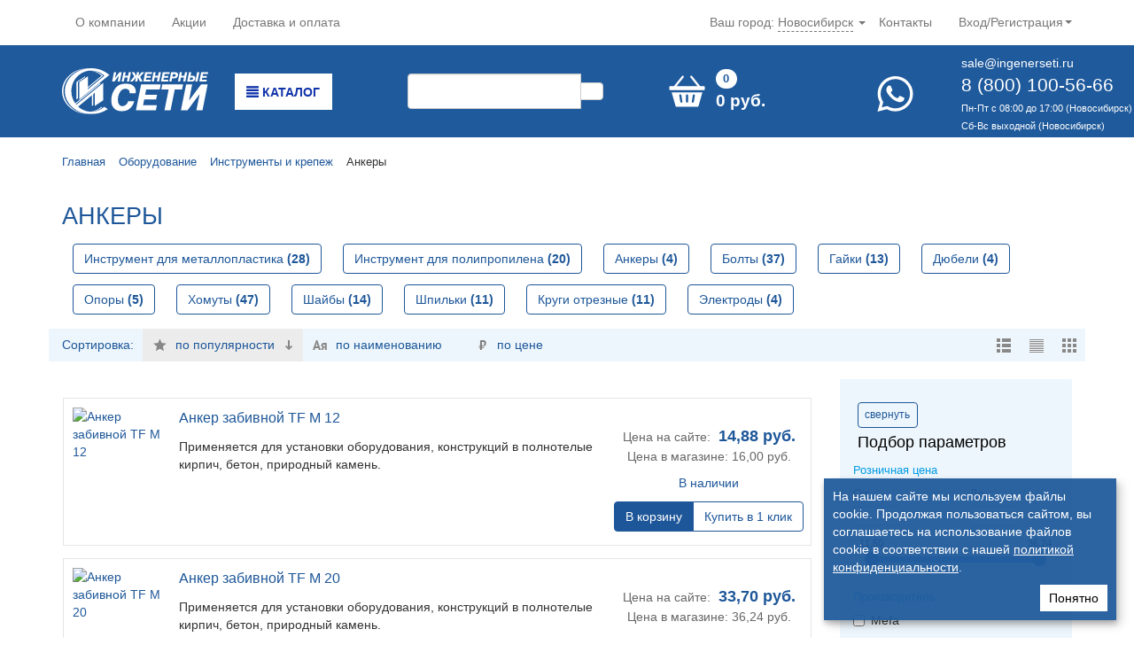

--- FILE ---
content_type: text/html; charset=UTF-8
request_url: https://ingenerseti.ru/catalog/ankery/
body_size: 28854
content:
<!DOCTYPE html>
<!--[if IE 8 ]><html class="ie8" lang="ru" prefix="og: http://ogp.me/ns#"><![endif]-->
<!--[if IE 9 ]> <html class="ie9" lang="ru" prefix="og: http://ogp.me/ns#"><![endif]-->
<!--[if gt IE 9]><!--><html lang="ru" prefix="og: http://ogp.me/ns#"><!--<![endif]-->
<head>
    <meta http-equiv="X-UA-Compatible" content="IE=edge">
	<meta http-equiv="Content-Type" content="text/html; charset=UTF-8" />
<meta name="robots" content="index, follow" />
<meta name="description" content="Анкерный крепеж Mefa для монтажа котельного оборудования и тяжелых конструкций. Забивные, клиновые и рамные анкеры с антикоррозионным покрытием. Надежное крепление в бетоне и кирпиче в Новосибирске." />
<link rel="canonical" href="https://ingenerseti.ru/catalog/ankery/" />
<link href="https://cdn.jsdelivr.net/npm/@fancyapps/ui/dist/fancybox.css" type="text/css"  rel="stylesheet" />
<link href="/bitrix/css/main/font-awesome.css?160535335028799" type="text/css"  rel="stylesheet" />
<link href="/bitrix/css/main/bootstrap.css?1605353350141508" type="text/css"  rel="stylesheet" />
<link href="/bitrix/js/ui/design-tokens/dist/ui.design-tokens.css?171764419926358" type="text/css"  rel="stylesheet" />
<link href="/bitrix/js/ui/fonts/opensans/ui.font.opensans.css?16684806812555" type="text/css"  rel="stylesheet" />
<link href="/bitrix/js/main/popup/dist/main.popup.bundle.css?169768194529861" type="text/css"  rel="stylesheet" />
<link href="/local/templates/.default/components/custom/catalog.smart.filter/general/style.css?174857898318915" type="text/css"  rel="stylesheet" />
<link href="/local/templates/.default/components/custom/catalog.smart.filter/general/themes/blue/colors.css?17022728042825" type="text/css"  rel="stylesheet" />
<link href="/local/templates/seti_new/css/bootstrap.css?1702272804141873" type="text/css"  data-template-style="true"  rel="stylesheet" />
<link href="/local/templates/seti_new/css/hamburgers.css?174857378427569" type="text/css"  data-template-style="true"  rel="stylesheet" />
<link href="/local/templates/seti_new/css/jquery.mmenu.all.css?170227280456010" type="text/css"  data-template-style="true"  rel="stylesheet" />
<link href="/local/templates/seti_new/css/superfish.css?17022728042589" type="text/css"  data-template-style="true"  rel="stylesheet" />
<link href="/local/templates/seti_new/css/flexslider.css?17022728045211" type="text/css"  data-template-style="true"  rel="stylesheet" />
<link href="/local/templates/seti_new/css/slick-theme.css?17022728043341" type="text/css"  data-template-style="true"  rel="stylesheet" />
<link href="/local/templates/seti_new/css/slick.css?17022728041776" type="text/css"  data-template-style="true"  rel="stylesheet" />
<link href="/local/templates/seti_new/css/opensans.css?17022728042277" type="text/css"  data-template-style="true"  rel="stylesheet" />
<link href="/local/templates/seti_new/components/bitrix/sale.basket.basket.line/bootstrap_v4/style.css?17022728044697" type="text/css"  data-template-style="true"  rel="stylesheet" />
<link href="/local/templates/seti_new/components/bitrix/sale.basket.basket.line/bootstrap_v4_mobile/style.css?17022728044591" type="text/css"  data-template-style="true"  rel="stylesheet" />
<link href="/local/templates/seti_new/components/bitrix/breadcrumb/.default/style.css?1702272804585" type="text/css"  data-template-style="true"  rel="stylesheet" />
<link href="/local/templates/seti_new/styles.css?174858829153325" type="text/css"  data-template-style="true"  rel="stylesheet" />
<link href="/local/templates/seti_new/template_styles.css?175756248511976" type="text/css"  data-template-style="true"  rel="stylesheet" />
<script>if(!window.BX)window.BX={};if(!window.BX.message)window.BX.message=function(mess){if(typeof mess==='object'){for(let i in mess) {BX.message[i]=mess[i];} return true;}};</script>
<script>(window.BX||top.BX).message({"JS_CORE_LOADING":"Загрузка...","JS_CORE_NO_DATA":"- Нет данных -","JS_CORE_WINDOW_CLOSE":"Закрыть","JS_CORE_WINDOW_EXPAND":"Развернуть","JS_CORE_WINDOW_NARROW":"Свернуть в окно","JS_CORE_WINDOW_SAVE":"Сохранить","JS_CORE_WINDOW_CANCEL":"Отменить","JS_CORE_WINDOW_CONTINUE":"Продолжить","JS_CORE_H":"ч","JS_CORE_M":"м","JS_CORE_S":"с","JSADM_AI_HIDE_EXTRA":"Скрыть лишние","JSADM_AI_ALL_NOTIF":"Показать все","JSADM_AUTH_REQ":"Требуется авторизация!","JS_CORE_WINDOW_AUTH":"Войти","JS_CORE_IMAGE_FULL":"Полный размер"});</script>

<script src="/bitrix/js/main/core/core.js?1724914238498410"></script>

<script>BX.Runtime.registerExtension({"name":"main.core","namespace":"BX","loaded":true});</script>
<script>BX.setJSList(["\/bitrix\/js\/main\/core\/core_ajax.js","\/bitrix\/js\/main\/core\/core_promise.js","\/bitrix\/js\/main\/polyfill\/promise\/js\/promise.js","\/bitrix\/js\/main\/loadext\/loadext.js","\/bitrix\/js\/main\/loadext\/extension.js","\/bitrix\/js\/main\/polyfill\/promise\/js\/promise.js","\/bitrix\/js\/main\/polyfill\/find\/js\/find.js","\/bitrix\/js\/main\/polyfill\/includes\/js\/includes.js","\/bitrix\/js\/main\/polyfill\/matches\/js\/matches.js","\/bitrix\/js\/ui\/polyfill\/closest\/js\/closest.js","\/bitrix\/js\/main\/polyfill\/fill\/main.polyfill.fill.js","\/bitrix\/js\/main\/polyfill\/find\/js\/find.js","\/bitrix\/js\/main\/polyfill\/matches\/js\/matches.js","\/bitrix\/js\/main\/polyfill\/core\/dist\/polyfill.bundle.js","\/bitrix\/js\/main\/core\/core.js","\/bitrix\/js\/main\/polyfill\/intersectionobserver\/js\/intersectionobserver.js","\/bitrix\/js\/main\/lazyload\/dist\/lazyload.bundle.js","\/bitrix\/js\/main\/polyfill\/core\/dist\/polyfill.bundle.js","\/bitrix\/js\/main\/parambag\/dist\/parambag.bundle.js"]);
</script>
<script>BX.Runtime.registerExtension({"name":"fx","namespace":"window","loaded":true});</script>
<script>BX.Runtime.registerExtension({"name":"pull.protobuf","namespace":"BX","loaded":true});</script>
<script>BX.Runtime.registerExtension({"name":"rest.client","namespace":"window","loaded":true});</script>
<script>(window.BX||top.BX).message({"pull_server_enabled":"Y","pull_config_timestamp":1747882621,"pull_guest_mode":"N","pull_guest_user_id":0});(window.BX||top.BX).message({"PULL_OLD_REVISION":"Для продолжения корректной работы с сайтом необходимо перезагрузить страницу."});</script>
<script>BX.Runtime.registerExtension({"name":"pull.client","namespace":"BX","loaded":true});</script>
<script>BX.Runtime.registerExtension({"name":"pull","namespace":"window","loaded":true});</script>
<script>BX.Runtime.registerExtension({"name":"ui.design-tokens","namespace":"window","loaded":true});</script>
<script>BX.Runtime.registerExtension({"name":"ui.fonts.opensans","namespace":"window","loaded":true});</script>
<script>BX.Runtime.registerExtension({"name":"main.popup","namespace":"BX.Main","loaded":true});</script>
<script>BX.Runtime.registerExtension({"name":"popup","namespace":"window","loaded":true});</script>
<script>(window.BX||top.BX).message({"LANGUAGE_ID":"ru","FORMAT_DATE":"DD.MM.YYYY","FORMAT_DATETIME":"DD.MM.YYYY HH:MI:SS","COOKIE_PREFIX":"BITRIX_SM","SERVER_TZ_OFFSET":"25200","UTF_MODE":"Y","SITE_ID":"s1","SITE_DIR":"\/","USER_ID":"","SERVER_TIME":1768930368,"USER_TZ_OFFSET":0,"USER_TZ_AUTO":"Y","bitrix_sessid":"309878c8a46c720a52772c26ce6bad53"});</script>

<script src="/bitrix/js/main/core/core_fx.js?160535338116888"></script>
<script src="/bitrix/js/pull/protobuf/protobuf.js?1605353379274055"></script>
<script src="/bitrix/js/pull/protobuf/model.js?160535337970928"></script>
<script src="/bitrix/js/rest/client/rest.client.js?160535337917414"></script>
<script src="/bitrix/js/pull/client/pull.client.js?172491420783600"></script>
<script src="https://cdn.jsdelivr.net/npm/@fancyapps/ui/dist/fancybox.umd.js"></script>
<script src="/bitrix/js/main/popup/dist/main.popup.bundle.js?1710846533117034"></script>
<script src="/bitrix/js/yandex.metrika/script.js?16917200626603"></script>
<script type='text/javascript'>window['recaptchaFreeOptions']={'size':'normal','theme':'light','badge':'bottomright','version':'','action':'','lang':'ru','key':'6LdFlowUAAAAAMkmLrjo2FUqOZtlUxb-P0nnslzD'};</script>
<script >/**
*   ReCaptcha 2.0 Google js
*	Shevtcoff S.V. 
*	date 25.08.19
*	time 12:10
*/
;
"use strict";

(function(window, document){
    
    var Recaptchafree = Recaptchafree || {};
    Recaptchafree.form_submit;
    var settigs = window['recaptchaFreeOptions'];
    Recaptchafree.loadApi = function(){
        var detectRecaptchaApi = document.getElementById("recaptchaApi");
        if(!detectRecaptchaApi){
            var script = document.createElement('script');
            script.async = true;
            script.id = "recaptchaApi";
            script.src = "//www.google.com/recaptcha/api.js?onload=RecaptchafreeLoaded&render=explicit&hl=" + settigs["lang"];
            script.onerror = function() {
              console.error("Failed to load \"www.google.com/recaptcha/api.js\"");
            };
            document.getElementsByTagName("head")[0].appendChild(script); 
        } 
        return true;
    };

    Recaptchafree.loaded = function(){
        Recaptchafree.renderById = Recaptchafree.renderByIdAfterLoad;
        Recaptchafree.renderAll();
        /* If invisible recaptcha on the page */
        if(settigs["size"] === "invisible") {
            document.addEventListener('submit',function(e){
                if(e.target && e.target.tagName === "FORM"){
                    var g_recaptcha = e.target.querySelector('div.g-recaptcha');
                    var widget_id = g_recaptcha.getAttribute("data-widget");
                    grecaptcha.execute(widget_id);
                    Recaptchafree.form_submit = e.target;
                    e.preventDefault();    
                } 
            }, false);
            /* hide grecaptcha-badge, if multi invisible recaptcha */
            var badges = document.querySelectorAll('.grecaptcha-badge'); 
            for (var i = 1; i < badges.length; i++) {
                badges[i].style.display="none";
            }
        }
        /* update after ajax jQuery */
        if (window.jQuery){
            jQuery(document).ajaxComplete(function() {
                Recaptchafree.reset();
            });
        }
        /* update after ajax BX  */
        if (typeof window.BX.addCustomEvent !== "undefined"){
            window.BX.addCustomEvent('onAjaxSuccess', function () {
                Recaptchafree.reset();   
            });
        }
    };

    Recaptchafree.renderAll = function() { 
        var elements = document.querySelectorAll('div.g-recaptcha');
        for (var i = 0; i < elements.length; i++) {
            if(!elements[i].hasAttribute("data-widget")) {
                Recaptchafree.renderById(elements[i].getAttribute("id"));
            } 
        }
    };

    Recaptchafree.renderByIdAfterLoad = function(id) { 
        var el = document.getElementById(id);
        var widget = grecaptcha.render(el, {
            'sitekey'   : el.hasAttribute("data-sitekey") ? el.getAttribute("data-sitekey") : settigs["key"],
            'theme'     : el.hasAttribute("data-theme") ? el.getAttribute("data-theme") : settigs["theme"],
            'size'      : el.hasAttribute("data-size") ? el.getAttribute("data-size") : settigs["size"],
            'callback'  : el.hasAttribute("data-callback") ? el.getAttribute("data-callback") : settigs["callback"],
            'badge'     : el.hasAttribute("data-badge") ? el.getAttribute("data-badge") : settigs["badge"]
        });
        el.setAttribute("data-widget", widget);
    };

    Recaptchafree.reset = function() { 
        Recaptchafree.renderAll(); 
        var elements = document.querySelectorAll('div.g-recaptcha[data-widget]');
        for (var i = 0; i < elements.length; i++) {
            var id = elements[i].getAttribute('data-widget');
            if(window.grecaptcha){
                grecaptcha.reset(id);
            }
        }
    };

    Recaptchafree.submitForm = function(token){
        if(Recaptchafree.form_submit !== undefined){
            var x = document.createElement("INPUT"); /* create token input  */
            x.setAttribute("type", "hidden");  
            x.name = "g-recaptcha-response";
            x.value = token;
            Recaptchafree.form_submit.appendChild(x);  /* append current form  */
            var elements = Recaptchafree.form_submit.elements;
            for (var i = 0; i < elements.length; i++) {
                if(elements[i].getAttribute("type") === "submit")  {
                    var submit_hidden = document.createElement("INPUT"); /* create submit input hidden  */
                    submit_hidden.setAttribute("type", "hidden");  
                    submit_hidden.name = elements[i].name;
                    submit_hidden.value = elements[i].value;
                    Recaptchafree.form_submit.appendChild(submit_hidden);  /* append current form  */
                }
            }
            document.createElement('form').submit.call(Recaptchafree.form_submit); /* submit form  */
        }       
    };

    Recaptchafree.throttle = function(func, wait, options) {
        var context, args, result;
        var timeout = null;
        var previous = 0;
        if (!options) options = {};
        var later = function() {
          previous = options.leading === false ? 0 : new Date().getTime();
          timeout = null;
          result = func.apply(context, args);
          if (!timeout) context = args = null;
        };
        return function() {
          var now = new Date().getTime();
          if (!previous && options.leading === false) previous = now;
          var remaining = wait - (now - previous);
          context = this;
          args = arguments;
          if (remaining <= 0 || remaining > wait) {
            if (timeout) {
              clearTimeout(timeout);
              timeout = null;
            }
            previous = now;
            result = func.apply(context, args);
            if (!timeout) context = args = null;
          } else if (!timeout && options.trailing !== false) {
            timeout = setTimeout(later, remaining);
          }
          return result;
        };
    };

    Recaptchafree.replaceCaptchaBx = function(){
        var images = document.body.querySelectorAll('form img');
        var src = '[data-uri]';
        Recaptchafree.renderAll();
        for (var i = 0; i < images.length; i++) {
            var img = images[i];
            if (/\/bitrix\/tools\/captcha\.php\?(captcha_code|captcha_sid)=[0-9a-z]+/i.test(img.src)) {
                img['src'] = src;
                img.removeAttribute("width");
                img.removeAttribute('height');
                img.style.display = 'none';
                if(!img.parentNode.querySelector(".g-recaptcha")){
                    var recaptchaId = 'd_recaptcha_' +Math.floor(Math.random()*16777215).toString(16);
                    var replacement = document.createElement('div');
                    replacement['id'] = recaptchaId;
                    replacement['className'] = 'g-recaptcha';
                    img.parentNode.appendChild(replacement);
                    Recaptchafree.renderById(recaptchaId);
                }    
            }
        }
        var inputs = document.querySelectorAll('form input[name="captcha_word"]');
        for (var i = 0; i < inputs.length; i++) {
            var inp = inputs[i];
            if (inp.style.display !== "none") {
                inp.style.display = "none";
            } 
            inp.value = "";
        }  
    };

    Recaptchafree.init = function(){
        Recaptchafree.renderById = Recaptchafree.loadApi;
        document.addEventListener("DOMContentLoaded", function () {
            Recaptchafree.renderAll();
            Recaptchafree.replaceCaptchaBx();
            var throttled = Recaptchafree.throttle(Recaptchafree.replaceCaptchaBx, 200);
            var MutationObserver = window.MutationObserver
                || window.WebKitMutationObserver
                || window.MozMutationObserver;

            if (!!MutationObserver) {
                var observer = new MutationObserver(function(mutations) {
                    mutations.forEach(function(mutation) {
                       if(mutation.type === 'childList' && mutation.addedNodes.length > 0 && mutation.addedNodes[0].tagName !== "IFRAME"){
                        throttled();  
                       }
                    });
                });
                observer.observe(document.body, {
                    attributes: false,
                    characterData: false,
                    childList: true,
                    subtree: true,
                    attributeOldValue: false,
                    characterDataOldValue: false
                });
            } else {
                document.addEventListener('DOMNodeInserted', function(mutation) {
                    throttled();
                });
            }
        });
    };
    
    Recaptchafree.init(); 
    window.Recaptchafree = Recaptchafree;
    window.RecaptchafreeLoaded = Recaptchafree.loaded;
    window.RecaptchafreeSubmitForm = Recaptchafree.submitForm;

})(window, document);</script>
            <script >
                window.dataLayerName = 'dataLayer';
                var dataLayerName = window.dataLayerName;
            </script>
            <!-- Yandex.Metrika counter -->
            <script >
                (function (m, e, t, r, i, k, a) {
                    m[i] = m[i] || function () {
                        (m[i].a = m[i].a || []).push(arguments)
                    };
                    m[i].l = 1 * new Date();
                    k = e.createElement(t), a = e.getElementsByTagName(t)[0], k.async = 1, k.src = r, a.parentNode.insertBefore(k, a)
                })
                (window, document, "script", "https://mc.yandex.ru/metrika/tag.js", "ym");

                ym("485415", "init", {
                    clickmap: true,
                    trackLinks: true,
                    accurateTrackBounce: true,
                    webvisor: true,
                    ecommerce: dataLayerName,
                    params: {
                        __ym: {
                            "ymCmsPlugin": {
                                "cms": "1c-bitrix",
                                "cmsVersion": "24.0",
                                "pluginVersion": "1.0.8",
                                'ymCmsRip': 1300908183                            }
                        }
                    }
                });

                document.addEventListener("DOMContentLoaded", function() {
                                    });

            </script>
            <!-- /Yandex.Metrika counter -->
                    <script >
            window.counters = ["485415","101095157","101095121"];
        </script>
        
<script>window[window.dataLayerName] = window[window.dataLayerName] || [];</script>

<script src="/local/templates/seti_new/js/ecommerce.js?1702272804477"></script>
<script src="/local/templates/seti_new/js/jquery.min.js?170227280496381"></script>
<script src="/local/templates/seti_new/js/bootstrap.min.js?170227280435452"></script>
<script src="/local/templates/seti_new/js/superfish.min.js?17485782584503"></script>
<script src="/local/templates/seti_new/js/hoverIntent.js?17022728044938"></script>
<script src="/local/templates/seti_new/js/supersubs.js?17022728043364"></script>
<script src="/local/templates/seti_new/js/jquery.flexslider-min.js?170227280421817"></script>
<script src="/local/templates/seti_new/js/jquery.mmenu.all.js?170227280473268"></script>
<script src="/local/templates/seti_new/js/main.js?175756227620676"></script>
<script src="/local/templates/seti_new/js/slick.min.js?170227280442863"></script>
<script src="/bitrix/components/bitrix/search.title/script.js?16053532279847"></script>
<script src="/local/templates/seti_new/components/bitrix/sale.basket.basket.line/bootstrap_v4/script.js?17022728045335"></script>
<script src="/local/templates/seti_new/components/bitrix/sale.basket.basket.line/bootstrap_v4_mobile/script.js?17022728045335"></script>
<script src="/local/templates/.default/components/custom/catalog.smart.filter/general/script.js?170227280425746"></script>
<script src="/local/templates/.default/components/bitrix/news.list/catalog_faq/script.js?1755057368265"></script>
<script>var _ba = _ba || []; _ba.push(["aid", "463a8e633cf910d85909b944675f9bd7"]); _ba.push(["host", "ingenerseti.ru"]); (function() {var ba = document.createElement("script"); ba.type = "text/javascript"; ba.async = true;ba.src = (document.location.protocol == "https:" ? "https://" : "http://") + "bitrix.info/ba.js";var s = document.getElementsByTagName("script")[0];s.parentNode.insertBefore(ba, s);})();</script>

    <title>Анкеры забивные и клиновые для бетона в Новосибирске</title>
    <meta name="referrer" content="unsafe-url">
    <meta charset="utf-8">
    <meta name="viewport" content="width=device-width, initial-scale=1.0">
	<meta name="yandex-verification" content="1f3e2dd3e170c396" />
    <link href="/favicon.ico" rel="shortcut icon" type="image/x-icon"/>
    <meta http-equiv="x-dns-prefetch-control" content="on">
    <script data-skip-moving="true">window.dataLayer = window.dataLayer || [];</script>

    <!-- Google Tag Manager -->
    <script data-skip-moving="true">(function(w,d,s,l,i){w[l]=w[l]||[];w[l].push({'gtm.start':
    new Date().getTime(),event:'gtm.js'});var f=d.getElementsByTagName(s)[0],
    j=d.createElement(s),dl=l!='dataLayer'?'&l='+l:'';j.async=true;j.src=
    'https://www.googletagmanager.com/gtm.js?id='+i+dl;f.parentNode.insertBefore(j,f);
    })(window,document,'script','dataLayer','GTM-WZRWFR8');</script>
    <!-- End Google Tag Manager -->

    <script data-skip-moving="true">window.__jsLazyLoadIntialized=false;window.__jsLazyLoadIntervalId=setInterval(function(){if(typeof $!='undefined'){clearInterval(window.__jsLazyLoadIntervalId);window.__jsLazyLoadIntialized=true;}},100);
window.__jsLazyLoad=function(src,delay){let loaded=false,intervalId=setInterval(function(){if(window.__jsLazyLoadIntialized){clearInterval(intervalId);function load(){if(!loaded){loaded=true;let s=document.createElement("script");s.type='text/javascript';s.src=src;$('body').append(s);}}
if(typeof delay=="undefined"){$(document).on("scroll mousemove",function(){load();});}else{setTimeout(function(){load();},delay);}}},100);};
window.__jsLazyLoadScript=function(func,delay){let loaded=false,intervalId=setInterval(function(){if(window.__jsLazyLoadIntialized){clearInterval(intervalId);function load(){if(!loaded){loaded=true;func();}}
if(typeof delay=="undefined"){$(document).on("scroll mousemove",function(){load();});}else{setTimeout(function(){load();},delay);}}},100);};</script>
        <script>window.app = { primaryDomain: 'ingenerseti.ru', };</script>
</head>

<body>
<!-- Google Tag Manager (noscript) -->
<noscript><iframe src="https://www.googletagmanager.com/ns.html?id=GTM-WZRWFR8"
height="0" width="0" style="display:none;visibility:hidden"></iframe></noscript>
<!-- End Google Tag Manager (noscript) -->

<div id="panel"></div>

<div id="top_nav" class="navbar navbar-default navbar-static-top hidden-sm hidden-xs" role="navigation">
  <div class="container">
    <ul class="nav navbar-nav">
        

    <li>
            <a href="/about/" target="">О компании</a>
        </li>
	    <li>
            <a href="/about/actions/" target="">Акции</a>
        </li>
	    <li>
            <a href="/about/clients/news_45500.html" target="">Доставка и оплата</a>
        </li>
	
   </ul>
        <ul class="nav navbar-nav navbar-right">
         

    <li>
            <a href="/contacts/" target="">Контакты</a>
        </li>
	
        <li class="dropdown">
                                <a href="#" class="dropdown-toggle" data-toggle="dropdown">Вход/Регистрация <b class="caret"></b></a>
                      <ul class="dropdown-menu">
                        <li><a href="/auth/">Вход</a></li>
                        <li><a href="/auth/?register=yes">Регистрация</a></li>
                      </ul>
                      
          
        </li>
      </ul>
      <div class="dropdown top_city_selector">
          <span>Ваш город:</span>
          <a data-toggle="dropdown" href="#">Новосибирск</a>
          <b class="caret"></b>
          <ul class="dropdown-menu" role="menu" aria-labelledby="dLabel">
              <li><a href="//ingenerseti.ru/catalog/ankery/">Новосибирск</a></li>
                                <li><a href="//barnaul.ingenerseti.ru/catalog/ankery/">Барнаул</a></li>
                                <li><a href="//berdsk.ingenerseti.ru/catalog/ankery/">Бердск</a></li>
                        </ul>
      </div>

  </div>
</div>
<div id="main_nav" class="jumbotron hidden-sm hidden-xs" data-m="">
    <div class="container main_navcontainer">
        <div class="row">
            <div class="col-lg-2 col-md-2 panel-logo">
                <a href="/"><img src="/img/svg/logo.svg" width="165" height="52" class="img-responsive" style="margin-top: 4px"></a>
            </div>
																								<div class="col-lg-2 col-md-2 panel-catalog">
													<div class="menu-catalog">
															<a class="top_catalog_menu_btn" href="/catalog/"><span class="glyphicon glyphicon-align-justify"></span>&nbsp;Каталог</a>
															<div class="js-menu">
															<div class="catalog-section-list  js-dropdowncatalog">
	<div class="b-menu-catalog">
		<div class="b-menu-catalog-leftcol">
                            				<div class="b-menu-catalog-leftcol-submenu-item _parent" data-sid="867">
					<a href="/catalog/kotelnoe-oborudovanie/" class="b-menu-catalog-link _main">
						<div class="img-section">
													</div>
						<div class="menu-title">Котельное оборудование</div>
													<div class="arrow-2 right"></div>
							
					</a>
				</div>			
			                				<div class="b-menu-catalog-leftcol-submenu-item _parent" data-sid="899">
					<a href="/catalog/nasosy/" class="b-menu-catalog-link _main">
						<div class="img-section">
													</div>
						<div class="menu-title">Насосы</div>
													<div class="arrow-2 right"></div>
							
					</a>
				</div>			
			                				<div class="b-menu-catalog-leftcol-submenu-item _parent" data-sid="907">
					<a href="/catalog/radiatory-otopleniya/" class="b-menu-catalog-link _main">
						<div class="img-section">
													</div>
						<div class="menu-title">Радиаторы отопления</div>
													<div class="arrow-2 right"></div>
							
					</a>
				</div>			
			                				<div class="b-menu-catalog-leftcol-submenu-item _parent" data-sid="826">
					<a href="/catalog/baki_emkosti/" class="b-menu-catalog-link _main">
						<div class="img-section">
													</div>
						<div class="menu-title">Баки, емкости</div>
													<div class="arrow-2 right"></div>
							
					</a>
				</div>			
			                				<div class="b-menu-catalog-leftcol-submenu-item _parent" data-sid="832">
					<a href="/catalog/vodonagrevateli/" class="b-menu-catalog-link _main">
						<div class="img-section">
													</div>
						<div class="menu-title">Водонагреватели</div>
													<div class="arrow-2 right"></div>
							
					</a>
				</div>			
			                				<div class="b-menu-catalog-leftcol-submenu-item _parent" data-sid="835">
					<a href="/catalog/gibkaya_podvodka/" class="b-menu-catalog-link _main">
						<div class="img-section">
													</div>
						<div class="menu-title">Гибкая подводка</div>
													<div class="arrow-2 right"></div>
							
					</a>
				</div>			
			                				<div class="b-menu-catalog-leftcol-submenu-item _parent" data-sid="838">
					<a href="/catalog/detali_truboprovodov/" class="b-menu-catalog-link _main">
						<div class="img-section">
													</div>
						<div class="menu-title">Детали трубопроводов</div>
													<div class="arrow-2 right"></div>
							
					</a>
				</div>			
			                				<div class="b-menu-catalog-leftcol-submenu-item _parent" data-sid="845">
					<a href="/catalog/zadvizhki/" class="b-menu-catalog-link _main">
						<div class="img-section">
													</div>
						<div class="menu-title">Задвижки</div>
													<div class="arrow-2 right"></div>
							
					</a>
				</div>			
			                				<div class="b-menu-catalog-leftcol-submenu-item _parent" data-sid="848">
					<a href="/catalog/zatvory_diskovye_povorotnye/" class="b-menu-catalog-link _main">
						<div class="img-section">
													</div>
						<div class="menu-title">Затворы дисковые поворотные</div>
													<div class="arrow-2 right"></div>
							
					</a>
				</div>			
			                				<div class="b-menu-catalog-leftcol-submenu-item _parent" data-sid="850">
					<a href="/catalog/klapany_ventili/" class="b-menu-catalog-link _main">
						<div class="img-section">
													</div>
						<div class="menu-title">Клапаны, вентили</div>
													<div class="arrow-2 right"></div>
							
					</a>
				</div>			
			                				<div class="b-menu-catalog-leftcol-submenu-item _parent" data-sid="859">
					<a href="/catalog/kontrolno_izmeritelnye_pribory/" class="b-menu-catalog-link _main">
						<div class="img-section">
													</div>
						<div class="menu-title">Контрольно-измерительные приборы</div>
													<div class="arrow-2 right"></div>
							
					</a>
				</div>			
			                				<div class="b-menu-catalog-leftcol-submenu-item _parent" data-sid="876">
					<a href="/catalog/krany/" class="b-menu-catalog-link _main">
						<div class="img-section">
													</div>
						<div class="menu-title">Краны</div>
													<div class="arrow-2 right"></div>
							
					</a>
				</div>			
			                				<div class="b-menu-catalog-leftcol-submenu-item _parent" data-sid="883">
					<a href="/catalog/instrumenty_i_krepezh/" class="b-menu-catalog-link _main">
						<div class="img-section">
													</div>
						<div class="menu-title">Инструменты и крепеж</div>
													<div class="arrow-2 right"></div>
							
					</a>
				</div>			
			                				<div class="b-menu-catalog-leftcol-submenu-item _parent" data-sid="892">
					<a href="/catalog/materialy_dlya_izolyatsii_zashchity_i_uplotneniy/" class="b-menu-catalog-link _main">
						<div class="img-section">
													</div>
						<div class="menu-title">Материалы для изоляции</div>
													<div class="arrow-2 right"></div>
							
					</a>
				</div>			
			                				<div class="b-menu-catalog-leftcol-submenu-item _parent" data-sid="915">
					<a href="/catalog/truby-i-fitingi/" class="b-menu-catalog-link _main">
						<div class="img-section">
													</div>
						<div class="menu-title">Трубы и фасонные части к ним</div>
													<div class="arrow-2 right"></div>
							
					</a>
				</div>			
			                				<div class="b-menu-catalog-leftcol-submenu-item _parent" data-sid="930">
					<a href="/catalog/uzly_teplogo_pola_i_kollektory/" class="b-menu-catalog-link _main">
						<div class="img-section">
													</div>
						<div class="menu-title">Узлы теплого пола и коллекторы</div>
													<div class="arrow-2 right"></div>
							
					</a>
				</div>			
			                				<div class="b-menu-catalog-leftcol-submenu-item _parent" data-sid="933">
					<a href="/catalog/filtry_gryazeviki_elevatory/" class="b-menu-catalog-link _main">
						<div class="img-section">
													</div>
						<div class="menu-title">Водоочистка, фильтры, грязевики</div>
													<div class="arrow-2 right"></div>
							
					</a>
				</div>			
			                				<div class="b-menu-catalog-leftcol-submenu-item _parent" data-sid="937">
					<a href="/catalog/fitingi_rezbovye_latunnye_stalnye_chugunnye/" class="b-menu-catalog-link _main">
						<div class="img-section">
													</div>
						<div class="menu-title">Фитинги</div>
													<div class="arrow-2 right"></div>
							
					</a>
				</div>			
			                				<div class="b-menu-catalog-leftcol-submenu-item _parent" data-sid="1003">
					<a href="/catalog/smesiteli/" class="b-menu-catalog-link _main">
						<div class="img-section">
													</div>
						<div class="menu-title">Смесители</div>
													<div class="arrow-2 right"></div>
							
					</a>
				</div>			
			                				<div class="b-menu-catalog-leftcol-submenu-item _parent" data-sid="1023">
					<a href="/catalog/kanalizatsiya/" class="b-menu-catalog-link _main">
						<div class="img-section">
													</div>
						<div class="menu-title">Канализация</div>
													<div class="arrow-2 right"></div>
							
					</a>
				</div>			
			                				<div class="b-menu-catalog-leftcol-submenu-item _parent" data-sid="1020">
					<a href="/catalog/sifony_i_santekhnicheskaya_armatura/" class="b-menu-catalog-link _main">
						<div class="img-section">
													</div>
						<div class="menu-title">Сифоны и сантехническая арматура</div>
													<div class="arrow-2 right"></div>
							
					</a>
				</div>			
			                				<div class="b-menu-catalog-leftcol-submenu-item _parent" data-sid="1046">
					<a href="/catalog/rasprodazha/" class="b-menu-catalog-link _main">
						<div class="img-section">
													</div>
						<div class="menu-title">Распродажа</div>
													<div class="arrow-2 right"></div>
							
					</a>
				</div>			
			                				<div class="b-menu-catalog-leftcol-submenu-item " data-sid="1014">
					<a href="/catalog/greyushchiy_kabel/" class="b-menu-catalog-link _main">
						<div class="img-section">
													</div>
						<div class="menu-title">Греющий кабель</div>
							
					</a>
				</div>			
					</div>

		<div  class="b-menu-catalog-rightcol">
                                            <div class="b-menu-catalog-rightcol-submenu js-dropdowncatalog_sub" data-sid="867">
                    <div class="b-menu-catalog-rightcol-title">Котельное оборудование</div>
                    <div class="b-menu-catalog-rightcol-submenuitems">
                                                                                                                                                                                                                                                                                                                                                                                                                                                                                                                                                                                                                <div class="b-menu-catalog-rightcol-submenuitems__left">                            <div class="b-menu-catalog-submenu-item b-menu-catalog-submenu-item--level-2">
                                <a class="b-menu-catalog-submenu-item__link b-menu-catalog-submenu-item__link--level-2 title-section _lvl2" href="/catalog/kotly/">Котлы</a>

                                                                                                                                                    <div class="b-menu-catalog-submenu-item b-menu-catalog-submenu-item--level-3">
                                            <a class="b-menu-catalog-submenu-item__link b-menu-catalog-submenu-item__link--level-3 title-section _lvl2" href="/catalog/kotly-elektricheskie-otopitelnye/">Котлы электрические</a>
                                        </div>
                                                                                                                    <div class="b-menu-catalog-submenu-item b-menu-catalog-submenu-item--level-3">
                                            <a class="b-menu-catalog-submenu-item__link b-menu-catalog-submenu-item__link--level-3 title-section _lvl2" href="/catalog/tverdotoplivnye-kotly/">Котлы на твердом топливе</a>
                                        </div>
                                                                                                                    <div class="b-menu-catalog-submenu-item b-menu-catalog-submenu-item--level-3">
                                            <a class="b-menu-catalog-submenu-item__link b-menu-catalog-submenu-item__link--level-3 title-section _lvl2" href="/catalog/gazovye-kotly-dlya-otopleniya/">Газовые котлы для отопления</a>
                                        </div>
                                                                                                </div>
                            
                            <div class="b-menu-catalog-submenu-item b-menu-catalog-submenu-item--level-2">
                                <a class="b-menu-catalog-submenu-item__link b-menu-catalog-submenu-item__link--level-2 title-section _lvl2" href="/catalog/dymohody-dlya-kotla/">Дымоходы</a>

                                                            </div>
                            
                            <div class="b-menu-catalog-submenu-item b-menu-catalog-submenu-item--level-2">
                                <a class="b-menu-catalog-submenu-item__link b-menu-catalog-submenu-item__link--level-2 title-section _lvl2" href="/catalog/soputstvuyushchee_oborudovanie_k_kotlam/">Сопутствующее оборудование к котлам</a>

                                                            </div>
                            
                            <div class="b-menu-catalog-submenu-item b-menu-catalog-submenu-item--level-2">
                                <a class="b-menu-catalog-submenu-item__link b-menu-catalog-submenu-item__link--level-2 title-section _lvl2" href="/catalog/pechi/">Печи</a>

                                                            </div>
                            
                            <div class="b-menu-catalog-submenu-item b-menu-catalog-submenu-item--level-2">
                                <a class="b-menu-catalog-submenu-item__link b-menu-catalog-submenu-item__link--level-2 title-section _lvl2" href="/catalog/tverdotoplivnyy-kotel-zota/">Твердотопливный котел zota</a>

                                                            </div>
                            </div>
                        <div class="b-menu-catalog-rightcol-submenuitems__right">                            <div class="b-menu-catalog-submenu-item b-menu-catalog-submenu-item--level-2">
                                <a class="b-menu-catalog-submenu-item__link b-menu-catalog-submenu-item__link--level-2 title-section _lvl2" href="/catalog/komplektuyushchie_k_kotlam/">Комплектующие к котлам</a>

                                                            </div>
                            
                            <div class="b-menu-catalog-submenu-item b-menu-catalog-submenu-item--level-2">
                                <a class="b-menu-catalog-submenu-item__link b-menu-catalog-submenu-item__link--level-2 title-section _lvl2" href="/catalog/gorelki_gazovye_i_dizelnye/">Горелки газовые и дизельные</a>

                                                            </div>
                            
                            <div class="b-menu-catalog-submenu-item b-menu-catalog-submenu-item--level-2">
                                <a class="b-menu-catalog-submenu-item__link b-menu-catalog-submenu-item__link--level-2 title-section _lvl2" href="/catalog/vozdukhootvodchiki_dlya_kotelnogo_oborudovaniya/">Воздухоотводчики для котельного оборудования</a>

                                                            </div>
                            
                            <div class="b-menu-catalog-submenu-item b-menu-catalog-submenu-item--level-2">
                                <a class="b-menu-catalog-submenu-item__link b-menu-catalog-submenu-item__link--level-2 title-section _lvl2" href="/catalog/mangaly_tandyry/">Мангалы, тандыры</a>

                                                            </div>
                            
                            <div class="b-menu-catalog-submenu-item b-menu-catalog-submenu-item--level-2">
                                <a class="b-menu-catalog-submenu-item__link b-menu-catalog-submenu-item__link--level-2 title-section _lvl2" href="/catalog/kotly-ugolnye/">Котлы угольные</a>

                                                            </div>
                            </div>
                    </div>
                </div>
			                                <div class="b-menu-catalog-rightcol-submenu js-dropdowncatalog_sub" data-sid="899">
                    <div class="b-menu-catalog-rightcol-title">Насосы</div>
                    <div class="b-menu-catalog-rightcol-submenuitems">
                                                                                                                                                                                                                                                                                                                                                                                                                                                                                                                                                            <div class="b-menu-catalog-rightcol-submenuitems__left">                            <div class="b-menu-catalog-submenu-item b-menu-catalog-submenu-item--level-2">
                                <a class="b-menu-catalog-submenu-item__link b-menu-catalog-submenu-item__link--level-2 title-section _lvl2" href="/catalog/kanalizatsionnye_nasosy/">Канализационные насосы</a>

                                                            </div>
                            
                            <div class="b-menu-catalog-submenu-item b-menu-catalog-submenu-item--level-2">
                                <a class="b-menu-catalog-submenu-item__link b-menu-catalog-submenu-item__link--level-2 title-section _lvl2" href="/catalog/tsirkulyatsionnye-nasosy/">Циркуляционные насосы</a>

                                                            </div>
                            
                            <div class="b-menu-catalog-submenu-item b-menu-catalog-submenu-item--level-2">
                                <a class="b-menu-catalog-submenu-item__link b-menu-catalog-submenu-item__link--level-2 title-section _lvl2" href="/catalog/komplektuyushchie_dlya_nasosov/">Комплектующие для насосов</a>

                                                            </div>
                            
                            <div class="b-menu-catalog-submenu-item b-menu-catalog-submenu-item--level-2">
                                <a class="b-menu-catalog-submenu-item__link b-menu-catalog-submenu-item__link--level-2 title-section _lvl2" href="/catalog/drenazhnye-nasosy/">Дренажные насосы</a>

                                                            </div>
                            
                            <div class="b-menu-catalog-submenu-item b-menu-catalog-submenu-item--level-2">
                                <a class="b-menu-catalog-submenu-item__link b-menu-catalog-submenu-item__link--level-2 title-section _lvl2" href="/catalog/pogruzhnye-nasosy/">Погружные насосы</a>

                                                            </div>
                            </div>
                        <div class="b-menu-catalog-rightcol-submenuitems__right">                            <div class="b-menu-catalog-submenu-item b-menu-catalog-submenu-item--level-2">
                                <a class="b-menu-catalog-submenu-item__link b-menu-catalog-submenu-item__link--level-2 title-section _lvl2" href="/catalog/sadovye-nasosy/">Садовые насосы</a>

                                                            </div>
                            
                            <div class="b-menu-catalog-submenu-item b-menu-catalog-submenu-item--level-2">
                                <a class="b-menu-catalog-submenu-item__link b-menu-catalog-submenu-item__link--level-2 title-section _lvl2" href="/catalog/nasosy-povysheniya-davleniya/">Насосы повышения давления</a>

                                                            </div>
                            
                            <div class="b-menu-catalog-submenu-item b-menu-catalog-submenu-item--level-2">
                                <a class="b-menu-catalog-submenu-item__link b-menu-catalog-submenu-item__link--level-2 title-section _lvl2" href="/catalog/skvazhinnye-nasosy/">Скважинные насосы</a>

                                                            </div>
                            
                            <div class="b-menu-catalog-submenu-item b-menu-catalog-submenu-item--level-2">
                                <a class="b-menu-catalog-submenu-item__link b-menu-catalog-submenu-item__link--level-2 title-section _lvl2" href="/catalog/nasosnye-stantsii/">Насосные станции</a>

                                                            </div>
                            </div>
                    </div>
                </div>
			                                <div class="b-menu-catalog-rightcol-submenu js-dropdowncatalog_sub" data-sid="907">
                    <div class="b-menu-catalog-rightcol-title">Радиаторы отопления</div>
                    <div class="b-menu-catalog-rightcol-submenuitems">
                                                                                                                                                                                                                                                                                                                                                                                                                                                                                                        <div class="b-menu-catalog-rightcol-submenuitems__left">                            <div class="b-menu-catalog-submenu-item b-menu-catalog-submenu-item--level-2">
                                <a class="b-menu-catalog-submenu-item__link b-menu-catalog-submenu-item__link--level-2 title-section _lvl2" href="/catalog/alyuminievye-radiatory-otopleniya/">Радиаторы алюминиевые</a>

                                                            </div>
                            
                            <div class="b-menu-catalog-submenu-item b-menu-catalog-submenu-item--level-2">
                                <a class="b-menu-catalog-submenu-item__link b-menu-catalog-submenu-item__link--level-2 title-section _lvl2" href="/catalog/bimetallicheskie-radiatory-otopleniya/">Радиаторы биметаллические</a>

                                                            </div>
                            
                            <div class="b-menu-catalog-submenu-item b-menu-catalog-submenu-item--level-2">
                                <a class="b-menu-catalog-submenu-item__link b-menu-catalog-submenu-item__link--level-2 title-section _lvl2" href="/catalog/komplektuyushchie_k_chugunnym_radiatoram/">Комплектующие к чугунным радиаторам</a>

                                                            </div>
                            
                            <div class="b-menu-catalog-submenu-item b-menu-catalog-submenu-item--level-2">
                                <a class="b-menu-catalog-submenu-item__link b-menu-catalog-submenu-item__link--level-2 title-section _lvl2" href="/catalog/chugunnye-radiatory-ms/">Чугунные радиаторы мс</a>

                                                            </div>
                            </div>
                        <div class="b-menu-catalog-rightcol-submenuitems__right">                            <div class="b-menu-catalog-submenu-item b-menu-catalog-submenu-item--level-2">
                                <a class="b-menu-catalog-submenu-item__link b-menu-catalog-submenu-item__link--level-2 title-section _lvl2" href="/catalog/chugunnye-radiatory-otopleniya/">Радиаторы чугунные</a>

                                                            </div>
                            
                            <div class="b-menu-catalog-submenu-item b-menu-catalog-submenu-item--level-2">
                                <a class="b-menu-catalog-submenu-item__link b-menu-catalog-submenu-item__link--level-2 title-section _lvl2" href="/catalog/vozdukhootvodchiki_dlya_radiatorov/">Воздухоотводчики для радиаторов</a>

                                                            </div>
                            
                            <div class="b-menu-catalog-submenu-item b-menu-catalog-submenu-item--level-2">
                                <a class="b-menu-catalog-submenu-item__link b-menu-catalog-submenu-item__link--level-2 title-section _lvl2" href="/catalog/komplektuyushchie_dlya_alyuminievykh_radiatorov/">Комплектующие для алюминиевых радиаторов</a>

                                                            </div>
                            
                            <div class="b-menu-catalog-submenu-item b-menu-catalog-submenu-item--level-2">
                                <a class="b-menu-catalog-submenu-item__link b-menu-catalog-submenu-item__link--level-2 title-section _lvl2" href="/catalog/konvektory-teplovye-pushki/">Конвекторы, Тепловые пушки</a>

                                                            </div>
                            </div>
                    </div>
                </div>
			                                <div class="b-menu-catalog-rightcol-submenu js-dropdowncatalog_sub" data-sid="826">
                    <div class="b-menu-catalog-rightcol-title">Баки, емкости</div>
                    <div class="b-menu-catalog-rightcol-submenuitems">
                                                                                                                                                                                                                                                                                        <div class="b-menu-catalog-rightcol-submenuitems__left">                            <div class="b-menu-catalog-submenu-item b-menu-catalog-submenu-item--level-2">
                                <a class="b-menu-catalog-submenu-item__link b-menu-catalog-submenu-item__link--level-2 title-section _lvl2" href="/catalog/baki_rasshiritelnye_membrannye_dlya_vodosnabzheniya/">Баки расширительные мембранные для водоснабжения</a>

                                                            </div>
                            
                            <div class="b-menu-catalog-submenu-item b-menu-catalog-submenu-item--level-2">
                                <a class="b-menu-catalog-submenu-item__link b-menu-catalog-submenu-item__link--level-2 title-section _lvl2" href="/catalog/emkosti_polimernye_dlya_pitevoy_vody/">Емкости полимерные для питьевой воды</a>

                                                            </div>
                            </div>
                        <div class="b-menu-catalog-rightcol-submenuitems__right">                            <div class="b-menu-catalog-submenu-item b-menu-catalog-submenu-item--level-2">
                                <a class="b-menu-catalog-submenu-item__link b-menu-catalog-submenu-item__link--level-2 title-section _lvl2" href="/catalog/baki_rasshiritelnye_membrannye_dlya_otopleniya/">Баки расширительные мембранные для отопления</a>

                                                            </div>
                            
                            <div class="b-menu-catalog-submenu-item b-menu-catalog-submenu-item--level-2">
                                <a class="b-menu-catalog-submenu-item__link b-menu-catalog-submenu-item__link--level-2 title-section _lvl2" href="/catalog/komplektuyushchie_dlya_bakov/">Комплектующие для баков</a>

                                                            </div>
                            </div>
                    </div>
                </div>
			                                <div class="b-menu-catalog-rightcol-submenu js-dropdowncatalog_sub" data-sid="832">
                    <div class="b-menu-catalog-rightcol-title">Водонагреватели</div>
                    <div class="b-menu-catalog-rightcol-submenuitems">
                                                                                                                                                                                                                                                                                        <div class="b-menu-catalog-rightcol-submenuitems__left">                            <div class="b-menu-catalog-submenu-item b-menu-catalog-submenu-item--level-2">
                                <a class="b-menu-catalog-submenu-item__link b-menu-catalog-submenu-item__link--level-2 title-section _lvl2" href="/catalog/boylery_kosvennogo_nagreva/">Бойлеры косвенного нагрева</a>

                                                            </div>
                            
                            <div class="b-menu-catalog-submenu-item b-menu-catalog-submenu-item--level-2">
                                <a class="b-menu-catalog-submenu-item__link b-menu-catalog-submenu-item__link--level-2 title-section _lvl2" href="/catalog/boylery_gazovye/">Бойлеры газовые</a>

                                                            </div>
                            </div>
                        <div class="b-menu-catalog-rightcol-submenuitems__right">                            <div class="b-menu-catalog-submenu-item b-menu-catalog-submenu-item--level-2">
                                <a class="b-menu-catalog-submenu-item__link b-menu-catalog-submenu-item__link--level-2 title-section _lvl2" href="/catalog/vodonagrevateli_nakopitelnye_elektricheskie/">Водонагреватели накопительные электрические</a>

                                                            </div>
                            
                            <div class="b-menu-catalog-submenu-item b-menu-catalog-submenu-item--level-2">
                                <a class="b-menu-catalog-submenu-item__link b-menu-catalog-submenu-item__link--level-2 title-section _lvl2" href="/catalog/vodonagrevateli_protochnye_elektricheskie/">Водонагреватели проточные электрические</a>

                                                            </div>
                            </div>
                    </div>
                </div>
			                                <div class="b-menu-catalog-rightcol-submenu js-dropdowncatalog_sub" data-sid="835">
                    <div class="b-menu-catalog-rightcol-title">Гибкая подводка</div>
                    <div class="b-menu-catalog-rightcol-submenuitems">
                                                                                                                                                                                <div class="b-menu-catalog-rightcol-submenuitems__left">                            <div class="b-menu-catalog-submenu-item b-menu-catalog-submenu-item--level-2">
                                <a class="b-menu-catalog-submenu-item__link b-menu-catalog-submenu-item__link--level-2 title-section _lvl2" href="/catalog/gibkaya_podvodka_dlya_vody/">Гибкая подводка для воды</a>

                                                            </div>
                            </div>
                        <div class="b-menu-catalog-rightcol-submenuitems__right">                            <div class="b-menu-catalog-submenu-item b-menu-catalog-submenu-item--level-2">
                                <a class="b-menu-catalog-submenu-item__link b-menu-catalog-submenu-item__link--level-2 title-section _lvl2" href="/catalog/gibkaya_podvodka_dlya_gaza/">Гибкая подводка для газа</a>

                                                            </div>
                            </div>
                    </div>
                </div>
			                                <div class="b-menu-catalog-rightcol-submenu js-dropdowncatalog_sub" data-sid="838">
                    <div class="b-menu-catalog-rightcol-title">Детали трубопроводов</div>
                    <div class="b-menu-catalog-rightcol-submenuitems">
                                                                                                                                                                                                                                                                                                                                                                                                                                                                                                        <div class="b-menu-catalog-rightcol-submenuitems__left">                            <div class="b-menu-catalog-submenu-item b-menu-catalog-submenu-item--level-2">
                                <a class="b-menu-catalog-submenu-item__link b-menu-catalog-submenu-item__link--level-2 title-section _lvl2" href="/catalog/flantsy/">Фланцы</a>

                                                            </div>
                            
                            <div class="b-menu-catalog-submenu-item b-menu-catalog-submenu-item--level-2">
                                <a class="b-menu-catalog-submenu-item__link b-menu-catalog-submenu-item__link--level-2 title-section _lvl2" href="/catalog/zaglushki_povorotnye/">Заглушки поворотные</a>

                                                            </div>
                            
                            <div class="b-menu-catalog-submenu-item b-menu-catalog-submenu-item--level-2">
                                <a class="b-menu-catalog-submenu-item__link b-menu-catalog-submenu-item__link--level-2 title-section _lvl2" href="/catalog/otvody/">Отводы</a>

                                                            </div>
                            
                            <div class="b-menu-catalog-submenu-item b-menu-catalog-submenu-item--level-2">
                                <a class="b-menu-catalog-submenu-item__link b-menu-catalog-submenu-item__link--level-2 title-section _lvl2" href="/catalog/troyniki/">Тройники</a>

                                                            </div>
                            </div>
                        <div class="b-menu-catalog-rightcol-submenuitems__right">                            <div class="b-menu-catalog-submenu-item b-menu-catalog-submenu-item--level-2">
                                <a class="b-menu-catalog-submenu-item__link b-menu-catalog-submenu-item__link--level-2 title-section _lvl2" href="/catalog/zaglushki_flantsevye/">Заглушки фланцевые</a>

                                                            </div>
                            
                            <div class="b-menu-catalog-submenu-item b-menu-catalog-submenu-item--level-2">
                                <a class="b-menu-catalog-submenu-item__link b-menu-catalog-submenu-item__link--level-2 title-section _lvl2" href="/catalog/zaglushki_ellipticheskie/">Заглушки эллиптические</a>

                                                            </div>
                            
                            <div class="b-menu-catalog-submenu-item b-menu-catalog-submenu-item--level-2">
                                <a class="b-menu-catalog-submenu-item__link b-menu-catalog-submenu-item__link--level-2 title-section _lvl2" href="/catalog/perekhody/">Переходы</a>

                                                            </div>
                            
                            <div class="b-menu-catalog-submenu-item b-menu-catalog-submenu-item--level-2">
                                <a class="b-menu-catalog-submenu-item__link b-menu-catalog-submenu-item__link--level-2 title-section _lvl2" href="/catalog/vstavki_antivibratsionnye/">Вставки антивибрационные</a>

                                                            </div>
                            </div>
                    </div>
                </div>
			                                <div class="b-menu-catalog-rightcol-submenu js-dropdowncatalog_sub" data-sid="845">
                    <div class="b-menu-catalog-rightcol-title">Задвижки</div>
                    <div class="b-menu-catalog-rightcol-submenuitems">
                                                                                                                                                                                                                                    <div class="b-menu-catalog-rightcol-submenuitems__left">                            <div class="b-menu-catalog-submenu-item b-menu-catalog-submenu-item--level-2">
                                <a class="b-menu-catalog-submenu-item__link b-menu-catalog-submenu-item__link--level-2 title-section _lvl2" href="/catalog/zadvizhki_stalnye/">Задвижки стальные</a>

                                                            </div>
                            
                            <div class="b-menu-catalog-submenu-item b-menu-catalog-submenu-item--level-2">
                                <a class="b-menu-catalog-submenu-item__link b-menu-catalog-submenu-item__link--level-2 title-section _lvl2" href="/catalog/zadvizhki_iz_tsvetnykh_splavov/">Задвижки из цветных сплавов</a>

                                                            </div>
                            </div>
                        <div class="b-menu-catalog-rightcol-submenuitems__right">                            <div class="b-menu-catalog-submenu-item b-menu-catalog-submenu-item--level-2">
                                <a class="b-menu-catalog-submenu-item__link b-menu-catalog-submenu-item__link--level-2 title-section _lvl2" href="/catalog/zadvizhki_chugunnye/">Задвижки чугунные</a>

                                                            </div>
                            </div>
                    </div>
                </div>
			                                <div class="b-menu-catalog-rightcol-submenu js-dropdowncatalog_sub" data-sid="848">
                    <div class="b-menu-catalog-rightcol-title">Затворы дисковые поворотные</div>
                    <div class="b-menu-catalog-rightcol-submenuitems">
                                                                                                                                                                                <div class="b-menu-catalog-rightcol-submenuitems__left">                            <div class="b-menu-catalog-submenu-item b-menu-catalog-submenu-item--level-2">
                                <a class="b-menu-catalog-submenu-item__link b-menu-catalog-submenu-item__link--level-2 title-section _lvl2" href="/catalog/zatvory_chugunnye/">Затворы чугунные</a>

                                                            </div>
                            </div>
                        <div class="b-menu-catalog-rightcol-submenuitems__right">                            <div class="b-menu-catalog-submenu-item b-menu-catalog-submenu-item--level-2">
                                <a class="b-menu-catalog-submenu-item__link b-menu-catalog-submenu-item__link--level-2 title-section _lvl2" href="/catalog/zatvory_shibernye/">Затворы шиберные</a>

                                                            </div>
                            </div>
                    </div>
                </div>
			                                <div class="b-menu-catalog-rightcol-submenu js-dropdowncatalog_sub" data-sid="850">
                    <div class="b-menu-catalog-rightcol-title">Клапаны, вентили</div>
                    <div class="b-menu-catalog-rightcol-submenuitems">
                                                                                                                                                                                                                                                                                                                                                                                                                                                                                                                                                                                                                                                                                                                        <div class="b-menu-catalog-rightcol-submenuitems__left">                            <div class="b-menu-catalog-submenu-item b-menu-catalog-submenu-item--level-2">
                                <a class="b-menu-catalog-submenu-item__link b-menu-catalog-submenu-item__link--level-2 title-section _lvl2" href="/catalog/ventili/">Вентили</a>

                                                            </div>
                            
                            <div class="b-menu-catalog-submenu-item b-menu-catalog-submenu-item--level-2">
                                <a class="b-menu-catalog-submenu-item__link b-menu-catalog-submenu-item__link--level-2 title-section _lvl2" href="/catalog/klapany_balansirovochnye/">Клапаны балансировочные</a>

                                                            </div>
                            
                            <div class="b-menu-catalog-submenu-item b-menu-catalog-submenu-item--level-2">
                                <a class="b-menu-catalog-submenu-item__link b-menu-catalog-submenu-item__link--level-2 title-section _lvl2" href="/catalog/klapany_chetyrekhkhodovye/">Клапаны четырехходовые</a>

                                                            </div>
                            
                            <div class="b-menu-catalog-submenu-item b-menu-catalog-submenu-item--level-2">
                                <a class="b-menu-catalog-submenu-item__link b-menu-catalog-submenu-item__link--level-2 title-section _lvl2" href="/catalog/klapany_predokhranitelnye/">Клапаны предохранительные</a>

                                                            </div>
                            
                            <div class="b-menu-catalog-submenu-item b-menu-catalog-submenu-item--level-2">
                                <a class="b-menu-catalog-submenu-item__link b-menu-catalog-submenu-item__link--level-2 title-section _lvl2" href="/catalog/klapany_trekhkhodovye/">Клапаны трехходовые</a>

                                                            </div>
                            
                            <div class="b-menu-catalog-submenu-item b-menu-catalog-submenu-item--level-2">
                                <a class="b-menu-catalog-submenu-item__link b-menu-catalog-submenu-item__link--level-2 title-section _lvl2" href="/catalog/reduktory_davleniya/">Редукторы давления</a>

                                                            </div>
                            </div>
                        <div class="b-menu-catalog-rightcol-submenuitems__right">                            <div class="b-menu-catalog-submenu-item b-menu-catalog-submenu-item--level-2">
                                <a class="b-menu-catalog-submenu-item__link b-menu-catalog-submenu-item__link--level-2 title-section _lvl2" href="/catalog/klapany_zapornye/">Клапаны запорные</a>

                                                            </div>
                            
                            <div class="b-menu-catalog-submenu-item b-menu-catalog-submenu-item--level-2">
                                <a class="b-menu-catalog-submenu-item__link b-menu-catalog-submenu-item__link--level-2 title-section _lvl2" href="/catalog/klapany_reguliruyushchie/">Клапаны регулирующие</a>

                                                            </div>
                            
                            <div class="b-menu-catalog-submenu-item b-menu-catalog-submenu-item--level-2">
                                <a class="b-menu-catalog-submenu-item__link b-menu-catalog-submenu-item__link--level-2 title-section _lvl2" href="/catalog/klapany_obratnye/">Клапаны обратные</a>

                                                            </div>
                            
                            <div class="b-menu-catalog-submenu-item b-menu-catalog-submenu-item--level-2">
                                <a class="b-menu-catalog-submenu-item__link b-menu-catalog-submenu-item__link--level-2 title-section _lvl2" href="/catalog/klapany_termostaticheskie/">Клапаны термостатические</a>

                                                            </div>
                            
                            <div class="b-menu-catalog-submenu-item b-menu-catalog-submenu-item--level-2">
                                <a class="b-menu-catalog-submenu-item__link b-menu-catalog-submenu-item__link--level-2 title-section _lvl2" href="/catalog/regulyatory/">Регуляторы</a>

                                                            </div>
                            
                            <div class="b-menu-catalog-submenu-item b-menu-catalog-submenu-item--level-2">
                                <a class="b-menu-catalog-submenu-item__link b-menu-catalog-submenu-item__link--level-2 title-section _lvl2" href="/catalog/termostaty/">Термостаты</a>

                                                            </div>
                            </div>
                    </div>
                </div>
			                                <div class="b-menu-catalog-rightcol-submenu js-dropdowncatalog_sub" data-sid="859">
                    <div class="b-menu-catalog-rightcol-title">Контрольно-измерительные приборы</div>
                    <div class="b-menu-catalog-rightcol-submenuitems">
                                                                                                                                                                                                                                                                                                                                                                                                                                                                                                                                                                                                                                                                                                                        <div class="b-menu-catalog-rightcol-submenuitems__left">                            <div class="b-menu-catalog-submenu-item b-menu-catalog-submenu-item--level-2">
                                <a class="b-menu-catalog-submenu-item__link b-menu-catalog-submenu-item__link--level-2 title-section _lvl2" href="/catalog/manometry_i_komplektuyushchie/">Манометры и комплектующие</a>

                                                            </div>
                            
                            <div class="b-menu-catalog-submenu-item b-menu-catalog-submenu-item--level-2">
                                <a class="b-menu-catalog-submenu-item__link b-menu-catalog-submenu-item__link--level-2 title-section _lvl2" href="/catalog/termometry_i_komplektuyushchie/">Термометры и комплектующие</a>

                                                            </div>
                            
                            <div class="b-menu-catalog-submenu-item b-menu-catalog-submenu-item--level-2">
                                <a class="b-menu-catalog-submenu-item__link b-menu-catalog-submenu-item__link--level-2 title-section _lvl2" href="/catalog/ukazateli_urovnya/">Указатели уровня</a>

                                                            </div>
                            
                            <div class="b-menu-catalog-submenu-item b-menu-catalog-submenu-item--level-2">
                                <a class="b-menu-catalog-submenu-item__link b-menu-catalog-submenu-item__link--level-2 title-section _lvl2" href="/catalog/teploschetchiki/">Теплосчетчики</a>

                                                            </div>
                            
                            <div class="b-menu-catalog-submenu-item b-menu-catalog-submenu-item--level-2">
                                <a class="b-menu-catalog-submenu-item__link b-menu-catalog-submenu-item__link--level-2 title-section _lvl2" href="/catalog/preobrazovateli/">Преобразователи</a>

                                                            </div>
                            
                            <div class="b-menu-catalog-submenu-item b-menu-catalog-submenu-item--level-2">
                                <a class="b-menu-catalog-submenu-item__link b-menu-catalog-submenu-item__link--level-2 title-section _lvl2" href="/catalog/signalizatory/">Сигнализаторы</a>

                                                            </div>
                            </div>
                        <div class="b-menu-catalog-rightcol-submenuitems__right">                            <div class="b-menu-catalog-submenu-item b-menu-catalog-submenu-item--level-2">
                                <a class="b-menu-catalog-submenu-item__link b-menu-catalog-submenu-item__link--level-2 title-section _lvl2" href="/catalog/schetchiki_vody/">Счетчики воды</a>

                                                            </div>
                            
                            <div class="b-menu-catalog-submenu-item b-menu-catalog-submenu-item--level-2">
                                <a class="b-menu-catalog-submenu-item__link b-menu-catalog-submenu-item__link--level-2 title-section _lvl2" href="/catalog/termomanometry/">Термоманометры</a>

                                                            </div>
                            
                            <div class="b-menu-catalog-submenu-item b-menu-catalog-submenu-item--level-2">
                                <a class="b-menu-catalog-submenu-item__link b-menu-catalog-submenu-item__link--level-2 title-section _lvl2" href="/catalog/datchiki/">Датчики</a>

                                                            </div>
                            
                            <div class="b-menu-catalog-submenu-item b-menu-catalog-submenu-item--level-2">
                                <a class="b-menu-catalog-submenu-item__link b-menu-catalog-submenu-item__link--level-2 title-section _lvl2" href="/catalog/rele_davleniya/">Реле давления</a>

                                                            </div>
                            
                            <div class="b-menu-catalog-submenu-item b-menu-catalog-submenu-item--level-2">
                                <a class="b-menu-catalog-submenu-item__link b-menu-catalog-submenu-item__link--level-2 title-section _lvl2" href="/catalog/kontrollery/">Контроллеры</a>

                                                            </div>
                            
                            <div class="b-menu-catalog-submenu-item b-menu-catalog-submenu-item--level-2">
                                <a class="b-menu-catalog-submenu-item__link b-menu-catalog-submenu-item__link--level-2 title-section _lvl2" href="/catalog/schetchiki_gaza/">Счетчики газа</a>

                                                            </div>
                            </div>
                    </div>
                </div>
			                                <div class="b-menu-catalog-rightcol-submenu js-dropdowncatalog_sub" data-sid="876">
                    <div class="b-menu-catalog-rightcol-title">Краны</div>
                    <div class="b-menu-catalog-rightcol-submenuitems">
                                                                                                                                                                                                                                                                                                                                                                                                <div class="b-menu-catalog-rightcol-submenuitems__left">                            <div class="b-menu-catalog-submenu-item b-menu-catalog-submenu-item--level-2">
                                <a class="b-menu-catalog-submenu-item__link b-menu-catalog-submenu-item__link--level-2 title-section _lvl2" href="/catalog/krany_vodorazbornye/">Краны водоразборные</a>

                                                            </div>
                            
                            <div class="b-menu-catalog-submenu-item b-menu-catalog-submenu-item--level-2">
                                <a class="b-menu-catalog-submenu-item__link b-menu-catalog-submenu-item__link--level-2 title-section _lvl2" href="/catalog/krany_sharovye_latunnye/">Краны шаровые латунные</a>

                                                            </div>
                            
                            <div class="b-menu-catalog-submenu-item b-menu-catalog-submenu-item--level-2">
                                <a class="b-menu-catalog-submenu-item__link b-menu-catalog-submenu-item__link--level-2 title-section _lvl2" href="/catalog/krany_latunnye_dlya_gaza/">Краны латунные для газа</a>

                                                            </div>
                            </div>
                        <div class="b-menu-catalog-rightcol-submenuitems__right">                            <div class="b-menu-catalog-submenu-item b-menu-catalog-submenu-item--level-2">
                                <a class="b-menu-catalog-submenu-item__link b-menu-catalog-submenu-item__link--level-2 title-section _lvl2" href="/catalog/krany_pod_manometr/">Краны под манометр</a>

                                                            </div>
                            
                            <div class="b-menu-catalog-submenu-item b-menu-catalog-submenu-item--level-2">
                                <a class="b-menu-catalog-submenu-item__link b-menu-catalog-submenu-item__link--level-2 title-section _lvl2" href="/catalog/krany_sharovye_stalnye/">Краны шаровые стальные</a>

                                                            </div>
                            
                            <div class="b-menu-catalog-submenu-item b-menu-catalog-submenu-item--level-2">
                                <a class="b-menu-catalog-submenu-item__link b-menu-catalog-submenu-item__link--level-2 title-section _lvl2" href="/catalog/krany_sharovye_chugunnye/">Краны шаровые чугунные</a>

                                                            </div>
                            </div>
                    </div>
                </div>
			                                <div class="b-menu-catalog-rightcol-submenu js-dropdowncatalog_sub" data-sid="883">
                    <div class="b-menu-catalog-rightcol-title">Инструменты и крепеж</div>
                    <div class="b-menu-catalog-rightcol-submenuitems">
                                                                                                                                                                                                                                                                                                                                                                                                                                                                                                                                                                                                                                                                                                                        <div class="b-menu-catalog-rightcol-submenuitems__left">                            <div class="b-menu-catalog-submenu-item b-menu-catalog-submenu-item--level-2">
                                <a class="b-menu-catalog-submenu-item__link b-menu-catalog-submenu-item__link--level-2 title-section _lvl2" href="/catalog/instrument_dlya_metalloplastika/">Инструмент для металлопластика</a>

                                                            </div>
                            
                            <div class="b-menu-catalog-submenu-item b-menu-catalog-submenu-item--level-2">
                                <a class="b-menu-catalog-submenu-item__link b-menu-catalog-submenu-item__link--level-2 title-section _lvl2" href="/catalog/ankery/">Анкеры</a>

                                                            </div>
                            
                            <div class="b-menu-catalog-submenu-item b-menu-catalog-submenu-item--level-2">
                                <a class="b-menu-catalog-submenu-item__link b-menu-catalog-submenu-item__link--level-2 title-section _lvl2" href="/catalog/gayki/">Гайки</a>

                                                            </div>
                            
                            <div class="b-menu-catalog-submenu-item b-menu-catalog-submenu-item--level-2">
                                <a class="b-menu-catalog-submenu-item__link b-menu-catalog-submenu-item__link--level-2 title-section _lvl2" href="/catalog/opory/">Опоры</a>

                                                            </div>
                            
                            <div class="b-menu-catalog-submenu-item b-menu-catalog-submenu-item--level-2">
                                <a class="b-menu-catalog-submenu-item__link b-menu-catalog-submenu-item__link--level-2 title-section _lvl2" href="/catalog/shayby/">Шайбы</a>

                                                            </div>
                            
                            <div class="b-menu-catalog-submenu-item b-menu-catalog-submenu-item--level-2">
                                <a class="b-menu-catalog-submenu-item__link b-menu-catalog-submenu-item__link--level-2 title-section _lvl2" href="/catalog/krugi_otreznye/">Круги отрезные</a>

                                                            </div>
                            </div>
                        <div class="b-menu-catalog-rightcol-submenuitems__right">                            <div class="b-menu-catalog-submenu-item b-menu-catalog-submenu-item--level-2">
                                <a class="b-menu-catalog-submenu-item__link b-menu-catalog-submenu-item__link--level-2 title-section _lvl2" href="/catalog/instrument_dlya_polipropilena/">Инструмент для полипропилена</a>

                                                            </div>
                            
                            <div class="b-menu-catalog-submenu-item b-menu-catalog-submenu-item--level-2">
                                <a class="b-menu-catalog-submenu-item__link b-menu-catalog-submenu-item__link--level-2 title-section _lvl2" href="/catalog/bolty/">Болты</a>

                                                            </div>
                            
                            <div class="b-menu-catalog-submenu-item b-menu-catalog-submenu-item--level-2">
                                <a class="b-menu-catalog-submenu-item__link b-menu-catalog-submenu-item__link--level-2 title-section _lvl2" href="/catalog/dyubeli/">Дюбели</a>

                                                            </div>
                            
                            <div class="b-menu-catalog-submenu-item b-menu-catalog-submenu-item--level-2">
                                <a class="b-menu-catalog-submenu-item__link b-menu-catalog-submenu-item__link--level-2 title-section _lvl2" href="/catalog/khomuty/">Хомуты</a>

                                                            </div>
                            
                            <div class="b-menu-catalog-submenu-item b-menu-catalog-submenu-item--level-2">
                                <a class="b-menu-catalog-submenu-item__link b-menu-catalog-submenu-item__link--level-2 title-section _lvl2" href="/catalog/shpilki/">Шпильки</a>

                                                            </div>
                            
                            <div class="b-menu-catalog-submenu-item b-menu-catalog-submenu-item--level-2">
                                <a class="b-menu-catalog-submenu-item__link b-menu-catalog-submenu-item__link--level-2 title-section _lvl2" href="/catalog/elektrody/">Электроды</a>

                                                            </div>
                            </div>
                    </div>
                </div>
			                                <div class="b-menu-catalog-rightcol-submenu js-dropdowncatalog_sub" data-sid="892">
                    <div class="b-menu-catalog-rightcol-title">Материалы для изоляции</div>
                    <div class="b-menu-catalog-rightcol-submenuitems">
                                                                                                                                                                                                                                                                                                                                            <div class="b-menu-catalog-rightcol-submenuitems__left">                            <div class="b-menu-catalog-submenu-item b-menu-catalog-submenu-item--level-2">
                                <a class="b-menu-catalog-submenu-item__link b-menu-catalog-submenu-item__link--level-2 title-section _lvl2" href="/catalog/germetiki/">Герметики</a>

                                                            </div>
                            
                            <div class="b-menu-catalog-submenu-item b-menu-catalog-submenu-item--level-2">
                                <a class="b-menu-catalog-submenu-item__link b-menu-catalog-submenu-item__link--level-2 title-section _lvl2" href="/catalog/prokladki_paronitovye_paronit/">Прокладки паронитовые, паронит</a>

                                                            </div>
                            
                            <div class="b-menu-catalog-submenu-item b-menu-catalog-submenu-item--level-2">
                                <a class="b-menu-catalog-submenu-item__link b-menu-catalog-submenu-item__link--level-2 title-section _lvl2" href="/catalog/uplotnitelnye_materialy/">Уплотнительные материалы</a>

                                                            </div>
                            </div>
                        <div class="b-menu-catalog-rightcol-submenuitems__right">                            <div class="b-menu-catalog-submenu-item b-menu-catalog-submenu-item--level-2">
                                <a class="b-menu-catalog-submenu-item__link b-menu-catalog-submenu-item__link--level-2 title-section _lvl2" href="/catalog/gofrotruba/">Гофротруба</a>

                                                            </div>
                            
                            <div class="b-menu-catalog-submenu-item b-menu-catalog-submenu-item--level-2">
                                <a class="b-menu-catalog-submenu-item__link b-menu-catalog-submenu-item__link--level-2 title-section _lvl2" href="/catalog/teploizolyatsiya/">Теплоизоляция</a>

                                                            </div>
                            </div>
                    </div>
                </div>
			                                <div class="b-menu-catalog-rightcol-submenu js-dropdowncatalog_sub" data-sid="915">
                    <div class="b-menu-catalog-rightcol-title">Трубы и фасонные части к ним</div>
                    <div class="b-menu-catalog-rightcol-submenuitems">
                                                                                                                                                                                                                                                                                                                                                                                                                                                                                                                                                                                                                                                                                                                                                                                                                                                                                    <div class="b-menu-catalog-rightcol-submenuitems__left">                            <div class="b-menu-catalog-submenu-item b-menu-catalog-submenu-item--level-2">
                                <a class="b-menu-catalog-submenu-item__link b-menu-catalog-submenu-item__link--level-2 title-section _lvl2" href="/catalog/truby_metalloplastikovye/">Трубы металлопластиковые</a>

                                                            </div>
                            
                            <div class="b-menu-catalog-submenu-item b-menu-catalog-submenu-item--level-2">
                                <a class="b-menu-catalog-submenu-item__link b-menu-catalog-submenu-item__link--level-2 title-section _lvl2" href="/catalog/truby-polipropilenovye/">Трубы полипропиленовые</a>

                                                            </div>
                            
                            <div class="b-menu-catalog-submenu-item b-menu-catalog-submenu-item--level-2">
                                <a class="b-menu-catalog-submenu-item__link b-menu-catalog-submenu-item__link--level-2 title-section _lvl2" href="/catalog/truby_iz_sshitogo_polietilena/">Трубы из сшитого полиэтилена</a>

                                                            </div>
                            
                            <div class="b-menu-catalog-submenu-item b-menu-catalog-submenu-item--level-2">
                                <a class="b-menu-catalog-submenu-item__link b-menu-catalog-submenu-item__link--level-2 title-section _lvl2" href="/catalog/truby_mednye/">Трубы медные</a>

                                                            </div>
                            
                            <div class="b-menu-catalog-submenu-item b-menu-catalog-submenu-item--level-2">
                                <a class="b-menu-catalog-submenu-item__link b-menu-catalog-submenu-item__link--level-2 title-section _lvl2" href="/catalog/fitingi_polipropilenovye/">Фитинги полипропиленовые</a>

                                                            </div>
                            
                            <div class="b-menu-catalog-submenu-item b-menu-catalog-submenu-item--level-2">
                                <a class="b-menu-catalog-submenu-item__link b-menu-catalog-submenu-item__link--level-2 title-section _lvl2" href="/catalog/fitingi_rezbovye_dlya_metalloplastikovykh_trub/">Фитинги резьбовые для металлопластиковых труб</a>

                                                            </div>
                            
                            <div class="b-menu-catalog-submenu-item b-menu-catalog-submenu-item--level-2">
                                <a class="b-menu-catalog-submenu-item__link b-menu-catalog-submenu-item__link--level-2 title-section _lvl2" href="/catalog/fitingi_push_dlya_metalloplastikovykh_trub/">Фитинги пуш для металлопластиковых труб</a>

                                                            </div>
                            
                            <div class="b-menu-catalog-submenu-item b-menu-catalog-submenu-item--level-2">
                                <a class="b-menu-catalog-submenu-item__link b-menu-catalog-submenu-item__link--level-2 title-section _lvl2" href="/catalog/fitingi_aksialnye/">Фитинги аксиальные</a>

                                                            </div>
                            </div>
                        <div class="b-menu-catalog-rightcol-submenuitems__right">                            <div class="b-menu-catalog-submenu-item b-menu-catalog-submenu-item--level-2">
                                <a class="b-menu-catalog-submenu-item__link b-menu-catalog-submenu-item__link--level-2 title-section _lvl2" href="/catalog/truby_stalnye/">Трубы стальные</a>

                                                            </div>
                            
                            <div class="b-menu-catalog-submenu-item b-menu-catalog-submenu-item--level-2">
                                <a class="b-menu-catalog-submenu-item__link b-menu-catalog-submenu-item__link--level-2 title-section _lvl2" href="/catalog/truby_metallopolimernye/">Трубы металлополимерные</a>

                                                            </div>
                            
                            <div class="b-menu-catalog-submenu-item b-menu-catalog-submenu-item--level-2">
                                <a class="b-menu-catalog-submenu-item__link b-menu-catalog-submenu-item__link--level-2 title-section _lvl2" href="/catalog/truby_pnd/">Трубы ПНД</a>

                                                            </div>
                            
                            <div class="b-menu-catalog-submenu-item b-menu-catalog-submenu-item--level-2">
                                <a class="b-menu-catalog-submenu-item__link b-menu-catalog-submenu-item__link--level-2 title-section _lvl2" href="/catalog/fitingi_iz_sshitogo_polietilena/">Фитинги из сшитого полиэтилена</a>

                                                            </div>
                            
                            <div class="b-menu-catalog-submenu-item b-menu-catalog-submenu-item--level-2">
                                <a class="b-menu-catalog-submenu-item__link b-menu-catalog-submenu-item__link--level-2 title-section _lvl2" href="/catalog/fitingi_press_dlya_metalloplastikovykh_trub/">Фитинги пресс для металлопластиковых труб</a>

                                                            </div>
                            
                            <div class="b-menu-catalog-submenu-item b-menu-catalog-submenu-item--level-2">
                                <a class="b-menu-catalog-submenu-item__link b-menu-catalog-submenu-item__link--level-2 title-section _lvl2" href="/catalog/fitingi_dlya_mednykh_trub/">Фитинги для медных труб</a>

                                                            </div>
                            
                            <div class="b-menu-catalog-submenu-item b-menu-catalog-submenu-item--level-2">
                                <a class="b-menu-catalog-submenu-item__link b-menu-catalog-submenu-item__link--level-2 title-section _lvl2" href="/catalog/fitingi_kompressionnye_dlya_trub/">Фитинги компрессионные для труб</a>

                                                            </div>
                            </div>
                    </div>
                </div>
			                                <div class="b-menu-catalog-rightcol-submenu js-dropdowncatalog_sub" data-sid="930">
                    <div class="b-menu-catalog-rightcol-title">Узлы теплого пола и коллекторы</div>
                    <div class="b-menu-catalog-rightcol-submenuitems">
                                                                                                                                                                                                                                    <div class="b-menu-catalog-rightcol-submenuitems__left">                            <div class="b-menu-catalog-submenu-item b-menu-catalog-submenu-item--level-2">
                                <a class="b-menu-catalog-submenu-item__link b-menu-catalog-submenu-item__link--level-2 title-section _lvl2" href="/catalog/kollektory/">Коллекторы</a>

                                                            </div>
                            
                            <div class="b-menu-catalog-submenu-item b-menu-catalog-submenu-item--level-2">
                                <a class="b-menu-catalog-submenu-item__link b-menu-catalog-submenu-item__link--level-2 title-section _lvl2" href="/catalog/gruppy_bystrogo_montazha/">Группы быстрого монтажа</a>

                                                            </div>
                            </div>
                        <div class="b-menu-catalog-rightcol-submenuitems__right">                            <div class="b-menu-catalog-submenu-item b-menu-catalog-submenu-item--level-2">
                                <a class="b-menu-catalog-submenu-item__link b-menu-catalog-submenu-item__link--level-2 title-section _lvl2" href="/catalog/komplektuyushchie_k_uzlam_teplogo_pola/">Комплектующие к узлам теплого пола</a>

                                                            </div>
                            </div>
                    </div>
                </div>
			                                <div class="b-menu-catalog-rightcol-submenu js-dropdowncatalog_sub" data-sid="933">
                    <div class="b-menu-catalog-rightcol-title">Водоочистка, фильтры, грязевики</div>
                    <div class="b-menu-catalog-rightcol-submenuitems">
                                                                                                                                                                                                                                                                                                                                            <div class="b-menu-catalog-rightcol-submenuitems__left">                            <div class="b-menu-catalog-submenu-item b-menu-catalog-submenu-item--level-2">
                                <a class="b-menu-catalog-submenu-item__link b-menu-catalog-submenu-item__link--level-2 title-section _lvl2" href="/catalog/gryazeviki/">Грязевики</a>

                                                            </div>
                            
                            <div class="b-menu-catalog-submenu-item b-menu-catalog-submenu-item--level-2">
                                <a class="b-menu-catalog-submenu-item__link b-menu-catalog-submenu-item__link--level-2 title-section _lvl2" href="/catalog/filtry_setchatye/">Фильтры сетчатые</a>

                                                            </div>
                            
                            <div class="b-menu-catalog-submenu-item b-menu-catalog-submenu-item--level-2">
                                <a class="b-menu-catalog-submenu-item__link b-menu-catalog-submenu-item__link--level-2 title-section _lvl2" href="/catalog/vodoochistka/">Водоочистка</a>

                                                            </div>
                            </div>
                        <div class="b-menu-catalog-rightcol-submenuitems__right">                            <div class="b-menu-catalog-submenu-item b-menu-catalog-submenu-item--level-2">
                                <a class="b-menu-catalog-submenu-item__link b-menu-catalog-submenu-item__link--level-2 title-section _lvl2" href="/catalog/filtry_magnitnye/">Фильтры магнитные</a>

                                                            </div>
                            
                            <div class="b-menu-catalog-submenu-item b-menu-catalog-submenu-item--level-2">
                                <a class="b-menu-catalog-submenu-item__link b-menu-catalog-submenu-item__link--level-2 title-section _lvl2" href="/catalog/elevatory_2/">Элеваторы</a>

                                                            </div>
                            </div>
                    </div>
                </div>
			                                <div class="b-menu-catalog-rightcol-submenu js-dropdowncatalog_sub" data-sid="937">
                    <div class="b-menu-catalog-rightcol-title">Фитинги</div>
                    <div class="b-menu-catalog-rightcol-submenuitems">
                                                                                                                                                                                                                                                                                                                                                                                                                                                                                                                                                                                                                                                                                                                                                                                                                                                                                                                                                                                                                                                <div class="b-menu-catalog-rightcol-submenuitems__left">                            <div class="b-menu-catalog-submenu-item b-menu-catalog-submenu-item--level-2">
                                <a class="b-menu-catalog-submenu-item__link b-menu-catalog-submenu-item__link--level-2 title-section _lvl2" href="/catalog/bochonok/">Бочонок</a>

                                                            </div>
                            
                            <div class="b-menu-catalog-submenu-item b-menu-catalog-submenu-item--level-2">
                                <a class="b-menu-catalog-submenu-item__link b-menu-catalog-submenu-item__link--level-2 title-section _lvl2" href="/catalog/kontragayka_latunnaya/">Контрагайка латунная</a>

                                                            </div>
                            
                            <div class="b-menu-catalog-submenu-item b-menu-catalog-submenu-item--level-2">
                                <a class="b-menu-catalog-submenu-item__link b-menu-catalog-submenu-item__link--level-2 title-section _lvl2" href="/catalog/mufta_latunnaya_chugunnaya/">Муфта латунная, чугунная</a>

                                                            </div>
                            
                            <div class="b-menu-catalog-submenu-item b-menu-catalog-submenu-item--level-2">
                                <a class="b-menu-catalog-submenu-item__link b-menu-catalog-submenu-item__link--level-2 title-section _lvl2" href="/catalog/perekhodnik/">Переходник</a>

                                                            </div>
                            
                            <div class="b-menu-catalog-submenu-item b-menu-catalog-submenu-item--level-2">
                                <a class="b-menu-catalog-submenu-item__link b-menu-catalog-submenu-item__link--level-2 title-section _lvl2" href="/catalog/soedinitelnye_elementy/">Соединительные элементы</a>

                                                            </div>
                            
                            <div class="b-menu-catalog-submenu-item b-menu-catalog-submenu-item--level-2">
                                <a class="b-menu-catalog-submenu-item__link b-menu-catalog-submenu-item__link--level-2 title-section _lvl2" href="/catalog/ugolnik_latunnyy_chugunnyy/">Угольник латунный, чугунный</a>

                                                            </div>
                            
                            <div class="b-menu-catalog-submenu-item b-menu-catalog-submenu-item--level-2">
                                <a class="b-menu-catalog-submenu-item__link b-menu-catalog-submenu-item__link--level-2 title-section _lvl2" href="/catalog/futorka/">Футорка</a>

                                                            </div>
                            
                            <div class="b-menu-catalog-submenu-item b-menu-catalog-submenu-item--level-2">
                                <a class="b-menu-catalog-submenu-item__link b-menu-catalog-submenu-item__link--level-2 title-section _lvl2" href="/catalog/troynik_chugunnyy_1/">Тройник чугунный</a>

                                                            </div>
                            
                            <div class="b-menu-catalog-submenu-item b-menu-catalog-submenu-item--level-2">
                                <a class="b-menu-catalog-submenu-item__link b-menu-catalog-submenu-item__link--level-2 title-section _lvl2" href="/catalog/kontragayka/">Контрагайка</a>

                                                            </div>
                            </div>
                        <div class="b-menu-catalog-rightcol-submenuitems__right">                            <div class="b-menu-catalog-submenu-item b-menu-catalog-submenu-item--level-2">
                                <a class="b-menu-catalog-submenu-item__link b-menu-catalog-submenu-item__link--level-2 title-section _lvl2" href="/catalog/zaglushka/">Заглушка</a>

                                                            </div>
                            
                            <div class="b-menu-catalog-submenu-item b-menu-catalog-submenu-item--level-2">
                                <a class="b-menu-catalog-submenu-item__link b-menu-catalog-submenu-item__link--level-2 title-section _lvl2" href="/catalog/krestovina_latunnaya/">Крестовина латунная</a>

                                                            </div>
                            
                            <div class="b-menu-catalog-submenu-item b-menu-catalog-submenu-item--level-2">
                                <a class="b-menu-catalog-submenu-item__link b-menu-catalog-submenu-item__link--level-2 title-section _lvl2" href="/catalog/nippel/">Ниппель</a>

                                                            </div>
                            
                            <div class="b-menu-catalog-submenu-item b-menu-catalog-submenu-item--level-2">
                                <a class="b-menu-catalog-submenu-item__link b-menu-catalog-submenu-item__link--level-2 title-section _lvl2" href="/catalog/sgon/">Сгон</a>

                                                            </div>
                            
                            <div class="b-menu-catalog-submenu-item b-menu-catalog-submenu-item--level-2">
                                <a class="b-menu-catalog-submenu-item__link b-menu-catalog-submenu-item__link--level-2 title-section _lvl2" href="/catalog/troyniki_latunnye/">Тройники латунные</a>

                                                            </div>
                            
                            <div class="b-menu-catalog-submenu-item b-menu-catalog-submenu-item--level-2">
                                <a class="b-menu-catalog-submenu-item__link b-menu-catalog-submenu-item__link--level-2 title-section _lvl2" href="/catalog/udlinitel/">Удлинитель</a>

                                                            </div>
                            
                            <div class="b-menu-catalog-submenu-item b-menu-catalog-submenu-item--level-2">
                                <a class="b-menu-catalog-submenu-item__link b-menu-catalog-submenu-item__link--level-2 title-section _lvl2" href="/catalog/shtutser/">Штуцер</a>

                                                            </div>
                            
                            <div class="b-menu-catalog-submenu-item b-menu-catalog-submenu-item--level-2">
                                <a class="b-menu-catalog-submenu-item__link b-menu-catalog-submenu-item__link--level-2 title-section _lvl2" href="/catalog/rezba/">Резьба</a>

                                                            </div>
                            
                            <div class="b-menu-catalog-submenu-item b-menu-catalog-submenu-item--level-2">
                                <a class="b-menu-catalog-submenu-item__link b-menu-catalog-submenu-item__link--level-2 title-section _lvl2" href="/catalog/ershi_santekhnicheskiy/">Ерши сантехнический</a>

                                                            </div>
                            </div>
                    </div>
                </div>
			                                <div class="b-menu-catalog-rightcol-submenu js-dropdowncatalog_sub" data-sid="1003">
                    <div class="b-menu-catalog-rightcol-title">Смесители</div>
                    <div class="b-menu-catalog-rightcol-submenuitems">
                                                                                                                                                                                                                                                                                                                                            <div class="b-menu-catalog-rightcol-submenuitems__left">                            <div class="b-menu-catalog-submenu-item b-menu-catalog-submenu-item--level-2">
                                <a class="b-menu-catalog-submenu-item__link b-menu-catalog-submenu-item__link--level-2 title-section _lvl2" href="/catalog/smesiteli_dlya_kukhni/">Смесители для кухни</a>

                                                            </div>
                            
                            <div class="b-menu-catalog-submenu-item b-menu-catalog-submenu-item--level-2">
                                <a class="b-menu-catalog-submenu-item__link b-menu-catalog-submenu-item__link--level-2 title-section _lvl2" href="/catalog/smesiteli_dlya_umyvalnika/">Смесители для умывальника</a>

                                                            </div>
                            
                            <div class="b-menu-catalog-submenu-item b-menu-catalog-submenu-item--level-2">
                                <a class="b-menu-catalog-submenu-item__link b-menu-catalog-submenu-item__link--level-2 title-section _lvl2" href="/catalog/soputstvuyushchie_tovary_dlya_smesiteley/">Сопутствующие товары для смесителей</a>

                                                            </div>
                            </div>
                        <div class="b-menu-catalog-rightcol-submenuitems__right">                            <div class="b-menu-catalog-submenu-item b-menu-catalog-submenu-item--level-2">
                                <a class="b-menu-catalog-submenu-item__link b-menu-catalog-submenu-item__link--level-2 title-section _lvl2" href="/catalog/smesiteli_dlya_dusha/">Смесители для душа</a>

                                                            </div>
                            
                            <div class="b-menu-catalog-submenu-item b-menu-catalog-submenu-item--level-2">
                                <a class="b-menu-catalog-submenu-item__link b-menu-catalog-submenu-item__link--level-2 title-section _lvl2" href="/catalog/smesiteli_dlya_vanny/">Смесители для ванны</a>

                                                            </div>
                            </div>
                    </div>
                </div>
			                                <div class="b-menu-catalog-rightcol-submenu js-dropdowncatalog_sub" data-sid="1023">
                    <div class="b-menu-catalog-rightcol-title">Канализация</div>
                    <div class="b-menu-catalog-rightcol-submenuitems">
                                                                                                                                                                                                                                                                                                                                            <div class="b-menu-catalog-rightcol-submenuitems__left">                            <div class="b-menu-catalog-submenu-item b-menu-catalog-submenu-item--level-2">
                                <a class="b-menu-catalog-submenu-item__link b-menu-catalog-submenu-item__link--level-2 title-section _lvl2" href="/catalog/truby_dlya_vnutrenney_kanalizatsii/">Трубы для внутренней канализации</a>

                                                            </div>
                            
                            <div class="b-menu-catalog-submenu-item b-menu-catalog-submenu-item--level-2">
                                <a class="b-menu-catalog-submenu-item__link b-menu-catalog-submenu-item__link--level-2 title-section _lvl2" href="/catalog/fasonnye_chasti_dlya_vnutrenney_kanalizatsii/">Фасонные части для внутренней канализации</a>

                                                            </div>
                            
                            <div class="b-menu-catalog-submenu-item b-menu-catalog-submenu-item--level-2">
                                <a class="b-menu-catalog-submenu-item__link b-menu-catalog-submenu-item__link--level-2 title-section _lvl2" href="/catalog/fasonnye_chasti_dlya_chugunnoy_kanalizatsii_lyuki/">Фасонные части для чугунной канализации, люки</a>

                                                            </div>
                            </div>
                        <div class="b-menu-catalog-rightcol-submenuitems__right">                            <div class="b-menu-catalog-submenu-item b-menu-catalog-submenu-item--level-2">
                                <a class="b-menu-catalog-submenu-item__link b-menu-catalog-submenu-item__link--level-2 title-section _lvl2" href="/catalog/truby_dlya_naruzhnoy_kanalizatsii/">Трубы для наружной канализации</a>

                                                            </div>
                            
                            <div class="b-menu-catalog-submenu-item b-menu-catalog-submenu-item--level-2">
                                <a class="b-menu-catalog-submenu-item__link b-menu-catalog-submenu-item__link--level-2 title-section _lvl2" href="/catalog/fasonnye_chasti_dlya_naruzhnoy_kanalizatsii/">Фасонные части для наружной канализации</a>

                                                            </div>
                            </div>
                    </div>
                </div>
			                                <div class="b-menu-catalog-rightcol-submenu js-dropdowncatalog_sub" data-sid="1020">
                    <div class="b-menu-catalog-rightcol-title">Сифоны и сантехническая арматура</div>
                    <div class="b-menu-catalog-rightcol-submenuitems">
                                                                                                                                                                                <div class="b-menu-catalog-rightcol-submenuitems__left">                            <div class="b-menu-catalog-submenu-item b-menu-catalog-submenu-item--level-2">
                                <a class="b-menu-catalog-submenu-item__link b-menu-catalog-submenu-item__link--level-2 title-section _lvl2" href="/catalog/sifony/">Сифоны</a>

                                                            </div>
                            </div>
                        <div class="b-menu-catalog-rightcol-submenuitems__right">                            <div class="b-menu-catalog-submenu-item b-menu-catalog-submenu-item--level-2">
                                <a class="b-menu-catalog-submenu-item__link b-menu-catalog-submenu-item__link--level-2 title-section _lvl2" href="/catalog/santekhnicheskaya_armatura/">Сантехническая арматура</a>

                                                            </div>
                            </div>
                    </div>
                </div>
			                                <div class="b-menu-catalog-rightcol-submenu js-dropdowncatalog_sub" data-sid="1046">
                    <div class="b-menu-catalog-rightcol-title">Распродажа</div>
                    <div class="b-menu-catalog-rightcol-submenuitems">
                                                                                                                                                                                                                                    <div class="b-menu-catalog-rightcol-submenuitems__left">                            <div class="b-menu-catalog-submenu-item b-menu-catalog-submenu-item--level-2">
                                <a class="b-menu-catalog-submenu-item__link b-menu-catalog-submenu-item__link--level-2 title-section _lvl2" href="/catalog/klapany_ventili_1/">Клапаны, вентили</a>

                                                            </div>
                            
                            <div class="b-menu-catalog-submenu-item b-menu-catalog-submenu-item--level-2">
                                <a class="b-menu-catalog-submenu-item__link b-menu-catalog-submenu-item__link--level-2 title-section _lvl2" href="/catalog/fitingi-latunnye-rezbovye/">Фитинги латунные резьбовые</a>

                                                            </div>
                            </div>
                        <div class="b-menu-catalog-rightcol-submenuitems__right">                            <div class="b-menu-catalog-submenu-item b-menu-catalog-submenu-item--level-2">
                                <a class="b-menu-catalog-submenu-item__link b-menu-catalog-submenu-item__link--level-2 title-section _lvl2" href="/catalog/elektroprivody_2/">Электроприводы</a>

                                                            </div>
                            </div>
                    </div>
                </div>
			                		</div>
	</div>
</div>
															</div>
													</div>
                
            </div>
												
												
            <div class="col-lg-3 col-md-2 panel-search">
                <div id="title-search" class="input-group">
    <form action="/search/index.php">
      <input id="title-search-input" type="text" name="q" value="" autocomplete="off" class="form-control">
      <span class="input-group-btn">
        <button class="btn btn-default" type="submit" name="s"><i class="fa fa-search"></i></button>
      </span>
    </form>
</div><!-- /input-group -->
<script>
	BX.ready(function(){
		new JCTitleSearch({
			'AJAX_PAGE' : '/bitrix/urlrewrite.php?SEF_APPLICATION_CUR_PAGE_URL=%2Fcatalog%2Fankery%2F',
			'CONTAINER_ID': 'title-search',
			'INPUT_ID': 'title-search-input',
			'MIN_QUERY_LEN': 2
		});
	});
</script>

            </div>
            <div class="col-lg-2 col-md-4 pos_bask">
                 <script>
var bx_basketFKauiI = new BitrixSmallCart;
</script>
<div id="bx_basketFKauiI" class="bx-basket bx-opener"><!--'start_frame_cache_bx_basketFKauiI'--><div class="basket-line" style="display:flex">
	<div class="basket-line-block" style="display:flex; padding-left: 0;">
                <div>
                    <a class="basket-line-block-icon-cart" href="/personal/cart/"> 
                    	<img src="/local/templates/seti_new/components/bitrix/sale.basket.basket.line/bootstrap_v4/images/basket-line-block-icon-cart-mobile.svg" width="45" height="40" />
		    </a>
                </div>
		 <div class="main_bask">
		 	<span class="span_count">0</span>
			<span class="span_price">0 руб.</span>
		 </div>
                   
	</div>

</div><!--'end_frame_cache_bx_basketFKauiI'--></div>
<script >
	bx_basketFKauiI.siteId       = 's1';
	bx_basketFKauiI.cartId       = 'bx_basketFKauiI';
	bx_basketFKauiI.ajaxPath     = '/bitrix/components/bitrix/sale.basket.basket.line/ajax.php';
	bx_basketFKauiI.templateName = 'bootstrap_v4';
	bx_basketFKauiI.arParams     =  {'PATH_TO_BASKET':'/personal/cart/','PATH_TO_PERSONAL':'/personal/','SHOW_PERSONAL_LINK':'N','SHOW_NUM_PRODUCTS':'Y','SHOW_TOTAL_PRICE':'Y','SHOW_PRODUCTS':'N','POSITION_FIXED':'N','SHOW_AUTHOR':'N','PATH_TO_REGISTER':'/login/','PATH_TO_PROFILE':'/personal/','CACHE_TYPE':'A','PATH_TO_ORDER':'/personal/order/make/','HIDE_ON_BASKET_PAGES':'Y','SHOW_EMPTY_VALUES':'Y','SHOW_REGISTRATION':'N','PATH_TO_AUTHORIZE':'/login/','SHOW_DELAY':'Y','SHOW_NOTAVAIL':'Y','SHOW_IMAGE':'Y','SHOW_PRICE':'Y','SHOW_SUMMARY':'Y','POSITION_VERTICAL':'top','POSITION_HORIZONTAL':'right','MAX_IMAGE_SIZE':'70','AJAX':'N','~PATH_TO_BASKET':'/personal/cart/','~PATH_TO_PERSONAL':'/personal/','~SHOW_PERSONAL_LINK':'N','~SHOW_NUM_PRODUCTS':'Y','~SHOW_TOTAL_PRICE':'Y','~SHOW_PRODUCTS':'N','~POSITION_FIXED':'N','~SHOW_AUTHOR':'N','~PATH_TO_REGISTER':'/login/','~PATH_TO_PROFILE':'/personal/','~CACHE_TYPE':'A','~PATH_TO_ORDER':'/personal/order/make/','~HIDE_ON_BASKET_PAGES':'Y','~SHOW_EMPTY_VALUES':'Y','~SHOW_REGISTRATION':'N','~PATH_TO_AUTHORIZE':'/login/','~SHOW_DELAY':'Y','~SHOW_NOTAVAIL':'Y','~SHOW_IMAGE':'Y','~SHOW_PRICE':'Y','~SHOW_SUMMARY':'Y','~POSITION_VERTICAL':'top','~POSITION_HORIZONTAL':'right','~MAX_IMAGE_SIZE':'70','~AJAX':'N','cartId':'bx_basketFKauiI'}; // TODO \Bitrix\Main\Web\Json::encode
	bx_basketFKauiI.closeMessage = 'Скрыть';
	bx_basketFKauiI.openMessage  = 'Раскрыть';
	bx_basketFKauiI.activate();
</script>            </div>
	    <div class="col-lg-1 col-md-2 pos1">
			<a class="basket-line-block-icon-cart" href="http://wa.me/79232494097"> 
				<img src="/local/templates/seti_new/img/basket-line-block-icon-cart.svg" width="45" height="40"/>
							</a>
	    </div>

            <div class="col-lg-2 col-md-2 pos contacts">
                <a style="color: white" href="mailto:sale@ingenerseti.ru">sale@ingenerseti.ru</a>
                <a href="tel:88001005666" class="top_phone">
                    8 (800) 100-56-66                 </a>
                <span>
                    Пн-Пт с 08:00 до 17:00                     (Новосибирск)
                </span>
                <br>
                <span>
                    Cб-Вс выходной                    (Новосибирск)
                </span>
            </div>
        </div>
    </div>
</div>

<div id="main_nav_mobile_push_block" class="visible-sm visible-xs hidden-lg hidden-md">
    
</div>   
<div id="main_nav_mobile" class=" visible-sm visible-xs hidden-lg hidden-md">
    <div class="container" >
        <div class="row">
            <div class="col-xs-3">
                <button id="my-icon" class="hamburger hamburger--spring" type="button">
                   <span class="hamburger-box">
                      <span class="hamburger-inner"></span>
                   </span>
                </button>
            </div>
            <div class="col-xs-6 dop-width">
                <a href="/"><img src="/img/svg/logo.svg" class="img-responsive mob_img" style="margin-top: 10px; margin-bottom: 10px; width: 180px; margin-left: auto; margin-right: auto;"></a>
            </div>
            <div class="col-xs-3" style="margin-top: 16px;">
		
                <script>
var bx_basketT0kNhm = new BitrixSmallCart;
</script>
<div id="bx_basketT0kNhm" class="bx-basket bx-opener"><!--'start_frame_cache_bx_basketT0kNhm'--><div class="basket-line" style="display:flex">
	<div class="basket-line-block" style="display:flex; padding-left: 0;">
                <div>
                    <a class="basket-line-block-icon-cart" href="/personal/cart/"> 
                    	<img src="/local/templates/seti_new/components/bitrix/sale.basket.basket.line/bootstrap_v4/images/basket-line-block-icon-cart-mobile.svg" width="45" height="40" />
		    </a>
                </div>
		 <div class="main_bask">
		 	<span class="span_count">0</span>
			<span class="span_price">0 руб.</span>
		 </div>
                   
	</div>

</div><!--'end_frame_cache_bx_basketT0kNhm'--></div>
<script >
	bx_basketT0kNhm.siteId       = 's1';
	bx_basketT0kNhm.cartId       = 'bx_basketT0kNhm';
	bx_basketT0kNhm.ajaxPath     = '/bitrix/components/bitrix/sale.basket.basket.line/ajax.php';
	bx_basketT0kNhm.templateName = 'bootstrap_v4';
	bx_basketT0kNhm.arParams     =  {'PATH_TO_BASKET':'/personal/cart/','PATH_TO_PERSONAL':'/personal/','SHOW_PERSONAL_LINK':'N','SHOW_NUM_PRODUCTS':'Y','SHOW_TOTAL_PRICE':'Y','SHOW_PRODUCTS':'N','POSITION_FIXED':'N','SHOW_AUTHOR':'N','PATH_TO_REGISTER':'/login/','PATH_TO_PROFILE':'/personal/','CACHE_TYPE':'A','PATH_TO_ORDER':'/personal/order/make/','HIDE_ON_BASKET_PAGES':'Y','SHOW_EMPTY_VALUES':'Y','SHOW_REGISTRATION':'N','PATH_TO_AUTHORIZE':'/login/','SHOW_DELAY':'Y','SHOW_NOTAVAIL':'Y','SHOW_IMAGE':'Y','SHOW_PRICE':'Y','SHOW_SUMMARY':'Y','POSITION_VERTICAL':'top','POSITION_HORIZONTAL':'right','MAX_IMAGE_SIZE':'70','AJAX':'N','~PATH_TO_BASKET':'/personal/cart/','~PATH_TO_PERSONAL':'/personal/','~SHOW_PERSONAL_LINK':'N','~SHOW_NUM_PRODUCTS':'Y','~SHOW_TOTAL_PRICE':'Y','~SHOW_PRODUCTS':'N','~POSITION_FIXED':'N','~SHOW_AUTHOR':'N','~PATH_TO_REGISTER':'/login/','~PATH_TO_PROFILE':'/personal/','~CACHE_TYPE':'A','~PATH_TO_ORDER':'/personal/order/make/','~HIDE_ON_BASKET_PAGES':'Y','~SHOW_EMPTY_VALUES':'Y','~SHOW_REGISTRATION':'N','~PATH_TO_AUTHORIZE':'/login/','~SHOW_DELAY':'Y','~SHOW_NOTAVAIL':'Y','~SHOW_IMAGE':'Y','~SHOW_PRICE':'Y','~SHOW_SUMMARY':'Y','~POSITION_VERTICAL':'top','~POSITION_HORIZONTAL':'right','~MAX_IMAGE_SIZE':'70','~AJAX':'N','cartId':'bx_basketT0kNhm'}; // TODO \Bitrix\Main\Web\Json::encode
	bx_basketT0kNhm.closeMessage = 'Скрыть';
	bx_basketT0kNhm.openMessage  = 'Раскрыть';
	bx_basketT0kNhm.activate();
</script>
            </div>
        </div>    
        <div id="mobile_search_panel" class="row">
            <div class="col-xs-12">
				 <div id="title-search" class="input-group">
    <form action="/search/index.php">
      <input id="title-search-input" type="text" name="q" value="" autocomplete="off" class="form-control">
      <span class="input-group-btn">
        <button class="btn btn-default" type="submit" name="s"><i class="fa fa-search"></i></button>
      </span>
    </form>
</div><!-- /input-group -->
<script>
	BX.ready(function(){
		new JCTitleSearch({
			'AJAX_PAGE' : '/bitrix/urlrewrite.php?SEF_APPLICATION_CUR_PAGE_URL=%2Fcatalog%2Fankery%2F',
			'CONTAINER_ID': 'title-search',
			'INPUT_ID': 'title-search-input',
			'MIN_QUERY_LEN': 2
		});
	});
</script>

			</div>
		</div>
        <div class="row dop_row">
            <div class="col-xs-12 dop-xs">
                 <script>
var bx_basketpCwjw4 = new BitrixSmallCart;
</script>
<div id="bx_basketpCwjw4" class="bx-basket bx-opener"><!--'start_frame_cache_bx_basketpCwjw4'--><div class="basket-line-mobile2">

	<div class="basket-line-block" style="display: flex; padding: 0">
		<div class="mobile_dop">
			<a style="display: flex; align-items: center;" href="tel:+78001005666">
			<img src="/local/templates/seti_new/components/bitrix/sale.basket.basket.line/bootstrap_v4_mobile/images/icon-phone-mobile.svg" width="25" height="25" class="svg_hei"/>
						</a>
		</div>
		<div class="mobile_dop">
			<a style="display: flex; align-items: center;" href="http://wa.me/79232494097">
				<img src="/local/templates/seti_new/components/bitrix/sale.basket.basket.line/bootstrap_v4_mobile/images/icon-wa-mobile.svg" width="28" height="25" class="svg_hei" />
							</a>
		</div>

		<div class="mobile_dop">
			<a style="display: flex; align-items: center;" href="mailto:sale@ingenerseti.ru">
				<img src="/local/templates/seti_new/components/bitrix/sale.basket.basket.line/bootstrap_v4_mobile/images/icon-mail-mobile.svg" width="25" height="25" class="svg_hei" />
							</a>
		</div>

		<div class="mobile_dop">
			<a class="flex_a" href="javascript:void(0);" id="mobile_search_btn"><img src="/local/templates/seti_new/img/search.svg" class="img-responsive img_hei" style="width: 65px;" ></a>
		</div>

                                
	</div>
</div><!--'end_frame_cache_bx_basketpCwjw4'--></div>
<script >
	bx_basketpCwjw4.siteId       = 's1';
	bx_basketpCwjw4.cartId       = 'bx_basketpCwjw4';
	bx_basketpCwjw4.ajaxPath     = '/bitrix/components/bitrix/sale.basket.basket.line/ajax.php';
	bx_basketpCwjw4.templateName = 'bootstrap_v4_mobile';
	bx_basketpCwjw4.arParams     =  {'PATH_TO_BASKET':'/personal/cart/','PATH_TO_PERSONAL':'/personal/','SHOW_PERSONAL_LINK':'N','SHOW_NUM_PRODUCTS':'Y','SHOW_TOTAL_PRICE':'Y','SHOW_PRODUCTS':'N','POSITION_FIXED':'N','SHOW_AUTHOR':'N','PATH_TO_REGISTER':'/login/','PATH_TO_PROFILE':'/personal/','CACHE_TYPE':'A','PATH_TO_ORDER':'/personal/order/make/','HIDE_ON_BASKET_PAGES':'Y','SHOW_EMPTY_VALUES':'Y','SHOW_REGISTRATION':'N','PATH_TO_AUTHORIZE':'/login/','SHOW_DELAY':'Y','SHOW_NOTAVAIL':'Y','SHOW_IMAGE':'Y','SHOW_PRICE':'Y','SHOW_SUMMARY':'Y','POSITION_VERTICAL':'top','POSITION_HORIZONTAL':'right','MAX_IMAGE_SIZE':'70','AJAX':'N','~PATH_TO_BASKET':'/personal/cart/','~PATH_TO_PERSONAL':'/personal/','~SHOW_PERSONAL_LINK':'N','~SHOW_NUM_PRODUCTS':'Y','~SHOW_TOTAL_PRICE':'Y','~SHOW_PRODUCTS':'N','~POSITION_FIXED':'N','~SHOW_AUTHOR':'N','~PATH_TO_REGISTER':'/login/','~PATH_TO_PROFILE':'/personal/','~CACHE_TYPE':'A','~PATH_TO_ORDER':'/personal/order/make/','~HIDE_ON_BASKET_PAGES':'Y','~SHOW_EMPTY_VALUES':'Y','~SHOW_REGISTRATION':'N','~PATH_TO_AUTHORIZE':'/login/','~SHOW_DELAY':'Y','~SHOW_NOTAVAIL':'Y','~SHOW_IMAGE':'Y','~SHOW_PRICE':'Y','~SHOW_SUMMARY':'Y','~POSITION_VERTICAL':'top','~POSITION_HORIZONTAL':'right','~MAX_IMAGE_SIZE':'70','~AJAX':'N','cartId':'bx_basketpCwjw4'}; // TODO \Bitrix\Main\Web\Json::encode
	bx_basketpCwjw4.closeMessage = 'Скрыть';
	bx_basketpCwjw4.openMessage  = 'Раскрыть';
	bx_basketpCwjw4.activate();
</script>            </div>
        </div>
    </div>
</div>
<div class="container container_main" >
            <div class="row">
            <div class="col-md-12">
                    <div class="bx-breadcrumb" itemscope itemtype="http://schema.org/BreadcrumbList">
			<div class="bx-breadcrumb-item" id="bx_breadcrumb_0" itemprop="itemListElement" itemscope itemtype="http://schema.org/ListItem">
				
				<link href="/" itemprop="item">
				<a href="/" title="Главная" itemprop="url">
					<span itemprop="name">Главная</span>
				</a>
				<meta itemprop="position" content="1" />
			</div>
			<div class="bx-breadcrumb-item" id="bx_breadcrumb_1" itemprop="itemListElement" itemscope itemtype="http://schema.org/ListItem">
				<i class="fa fa-angle-right"></i>
				<link href="/catalog/" itemprop="item">
				<a href="/catalog/" title="Оборудование" itemprop="url">
					<span itemprop="name">Оборудование</span>
				</a>
				<meta itemprop="position" content="2" />
			</div>
			<div class="bx-breadcrumb-item" id="bx_breadcrumb_2" itemprop="itemListElement" itemscope itemtype="http://schema.org/ListItem">
				<i class="fa fa-angle-right"></i>
				<link href="/catalog/instrumenty_i_krepezh/" itemprop="item">
				<a href="/catalog/instrumenty_i_krepezh/" title="Инструменты и крепеж" itemprop="url">
					<span itemprop="name">Инструменты и крепеж</span>
				</a>
				<meta itemprop="position" content="3" />
			</div>
			<div class="bx-breadcrumb-item" itemprop="itemListElement" itemscope itemtype="http://schema.org/ListItem">
				<i class="fa fa-angle-right"></i>
				<link href="/catalog/ankery/" itemprop="item">
				<span itemprop="name">Анкеры</span>
				<meta itemprop="position" content="4" />
			</div><div style="clear:both"></div></div>
            </div>
        </div>
    
        <div class="row">
            <div class="col-md-12">
                    <h1>Анкеры</h1>
            </div>
        </div>
        
    <div class="row">
	<div class="col-md-12">
		<ul class="catalog-section-list-list subcategories_list">							<li class="catalog-section-list-item" id="bx_4145281613_916">
							
								<a class="catalog-section-list-list-link btn btn-seti" href="/catalog/instrument_dlya_metalloplastika/">Инструмент для металлопластика <span>(28)</span>								</a>
							
						</li>
							<li class="catalog-section-list-item" id="bx_4145281613_917">
							
								<a class="catalog-section-list-list-link btn btn-seti" href="/catalog/instrument_dlya_polipropilena/">Инструмент для полипропилена <span>(20)</span>								</a>
							
						</li>
							<li class="catalog-section-list-item" id="bx_4145281613_884">
							
								<a class="catalog-section-list-list-link btn btn-seti" href="/catalog/ankery/">Анкеры <span>(4)</span>								</a>
							
						</li>
							<li class="catalog-section-list-item" id="bx_4145281613_885">
							
								<a class="catalog-section-list-list-link btn btn-seti" href="/catalog/bolty/">Болты <span>(37)</span>								</a>
							
						</li>
							<li class="catalog-section-list-item" id="bx_4145281613_886">
							
								<a class="catalog-section-list-list-link btn btn-seti" href="/catalog/gayki/">Гайки <span>(13)</span>								</a>
							
						</li>
							<li class="catalog-section-list-item" id="bx_4145281613_887">
							
								<a class="catalog-section-list-list-link btn btn-seti" href="/catalog/dyubeli/">Дюбели <span>(4)</span>								</a>
							
						</li>
							<li class="catalog-section-list-item" id="bx_4145281613_888">
							
								<a class="catalog-section-list-list-link btn btn-seti" href="/catalog/opory/">Опоры <span>(5)</span>								</a>
							
						</li>
							<li class="catalog-section-list-item" id="bx_4145281613_889">
							
								<a class="catalog-section-list-list-link btn btn-seti" href="/catalog/khomuty/">Хомуты <span>(47)</span>								</a>
							
						</li>
							<li class="catalog-section-list-item" id="bx_4145281613_890">
							
								<a class="catalog-section-list-list-link btn btn-seti" href="/catalog/shayby/">Шайбы <span>(14)</span>								</a>
							
						</li>
							<li class="catalog-section-list-item" id="bx_4145281613_891">
							
								<a class="catalog-section-list-list-link btn btn-seti" href="/catalog/shpilki/">Шпильки <span>(11)</span>								</a>
							
						</li>
							<li class="catalog-section-list-item" id="bx_4145281613_1041">
							
								<a class="catalog-section-list-list-link btn btn-seti" href="/catalog/krugi_otreznye/">Круги отрезные <span>(11)</span>								</a>
							
						</li>
							<li class="catalog-section-list-item" id="bx_4145281613_1042">
							
								<a class="catalog-section-list-list-link btn btn-seti" href="/catalog/elektrody/">Электроды <span>(4)</span>								</a>
							
						</li>
</ul>	</div>
</div>
<div class="row">
    <div class="sort_header">
                <!--noindex-->
        <div class="sort_filter">
            <div class="sort_filter_title" ><div>Сортировка:</div></div>
            <div class="sort_filter_options">
                                                        <a class="catalog-sort-item catalog-sort-item--active catalog-sort-item--popular catalog-sort-item--desc" href="/catalog/ankery/?sort=popular_desc"  rel="nofollow">
                        <i class="catalog-sort-item__icon"></i><span class="catalog-sort-item__label">по популярности</span><i class="catalog-sort-item__arrow"></i>
                    </a>
                                                        <a class="catalog-sort-item catalog-sort-item--name catalog-sort-item--desc" href="/catalog/ankery/?sort=name_asc"  rel="nofollow">
                        <i class="catalog-sort-item__icon"></i><span class="catalog-sort-item__label">по наименованию</span><i class="catalog-sort-item__arrow"></i>
                    </a>
                                                        <a class="catalog-sort-item catalog-sort-item--price catalog-sort-item--desc" href="/catalog/ankery/?sort=price_asc"  rel="nofollow">
                        <i class="catalog-sort-item__icon"></i><span class="catalog-sort-item__label">по цене</span><i class="catalog-sort-item__arrow"></i>
                    </a>
                            </div>
        </div>
        <div class="sort_display">
                            <a rel="nofollow" href="/catalog/ankery/?display=list" class="sort_btn list current"><i title=""></i></a>
                            <a rel="nofollow" href="/catalog/ankery/?display=table" class="sort_btn table "><i title=""></i></a>
                            <a rel="nofollow" href="/catalog/ankery/?display=block" class="sort_btn block "><i title=""></i></a>
                    </div>
        <!--/noindex-->
    </div>
</div>

<div class="row">
        <div class="container">
        <div class="row">
            <div class="col-md-3 col-md-push-9">
                <div class="catalog-filter-mobile-trigger"><span class="catalog-filter-mobile-trigger__button">Подбор параметров</span></div>
<div class="bx-filter bx-blue ">
	<div class="bx-filter-section container-fluid">
		<div class="row">
            <div class="col-lg-12 bx-filter-title">
                <div><span class="catalog-filter-mobile-collapse">свернуть</span></div>
                <span>Подбор параметров</span>
            </div>
        </div>
		<form name="arrFilter_form" action="/catalog/ankery/" method="get" class="smartfilter">
						<div class="row">
										<div class="col-lg-12 bx-filter-parameters-box bx-active">
							<span class="bx-filter-container-modef"></span>
							<div class="bx-filter-parameters-box-title" onclick="smartFilter.hideFilterProps(this)"><span>Розничная цена <i data-role="prop_angle" class="fa fa-angle-down"></i></span></div>
							<div class="bx-filter-block" data-role="bx_filter_block">
								<div class="row bx-filter-parameters-box-container">
									<div class="col-xs-6 bx-filter-parameters-box-container-block bx-left">
										<i class="bx-ft-sub">От</i>
										<div class="bx-filter-input-container">
											<input
												class="min-price"
												type="text"
												name="arrFilter_P1_MIN"
												id="arrFilter_P1_MIN"
												value=""
												size="5"
												onkeyup="smartFilter.keyup(this)"
											/>
										</div>
									</div>
									<div class="col-xs-6 bx-filter-parameters-box-container-block bx-right">
										<i class="bx-ft-sub">До</i>
										<div class="bx-filter-input-container">
											<input
												class="max-price"
												type="text"
												name="arrFilter_P1_MAX"
												id="arrFilter_P1_MAX"
												value=""
												size="5"
												onkeyup="smartFilter.keyup(this)"
											/>
										</div>
									</div>

									<div class="col-xs-10 col-xs-offset-1 bx-ui-slider-track-container">
										<div class="bx-ui-slider-track" id="drag_track_c4ca4238a0b923820dcc509a6f75849b">

                                            <div class="bx-ui-slider-part p1">
                                                <span>
                                                    11,50                                                </span>
                                            </div>
                                            <div class="bx-ui-slider-part p5">
                                                <span>
                                                    36,24                                                </span>
                                            </div>

											<div class="bx-ui-slider-pricebar-vd" style="left: 0;right: 0;" id="colorUnavailableActive_c4ca4238a0b923820dcc509a6f75849b"></div>
											<div class="bx-ui-slider-pricebar-vn" style="left: 0;right: 0;" id="colorAvailableInactive_c4ca4238a0b923820dcc509a6f75849b"></div>
											<div class="bx-ui-slider-pricebar-v"  style="left: 0;right: 0;" id="colorAvailableActive_c4ca4238a0b923820dcc509a6f75849b"></div>
											<div class="bx-ui-slider-range" id="drag_tracker_c4ca4238a0b923820dcc509a6f75849b"  style="left: 0%; right: 0%;">
												<a class="bx-ui-slider-handle left"  style="left:0;" href="javascript:void(0)" id="left_slider_c4ca4238a0b923820dcc509a6f75849b"></a>
												<a class="bx-ui-slider-handle right" style="right:0;" href="javascript:void(0)" id="right_slider_c4ca4238a0b923820dcc509a6f75849b"></a>
											</div>
										</div>
									</div>
								</div>
							</div>
						</div>
												<script >
							BX.ready(function(){
								window['trackBarc4ca4238a0b923820dcc509a6f75849b'] = new BX.Iblock.SmartFilter({'leftSlider':'left_slider_c4ca4238a0b923820dcc509a6f75849b','rightSlider':'right_slider_c4ca4238a0b923820dcc509a6f75849b','tracker':'drag_tracker_c4ca4238a0b923820dcc509a6f75849b','trackerWrap':'drag_track_c4ca4238a0b923820dcc509a6f75849b','minInputId':'arrFilter_P1_MIN','maxInputId':'arrFilter_P1_MAX','minPrice':'11.5','maxPrice':'36.24','curMinPrice':'','curMaxPrice':'','fltMinPrice':'11.5','fltMaxPrice':'36.24','precision':'','colorUnavailableActive':'colorUnavailableActive_c4ca4238a0b923820dcc509a6f75849b','colorAvailableActive':'colorAvailableActive_c4ca4238a0b923820dcc509a6f75849b','colorAvailableInactive':'colorAvailableInactive_c4ca4238a0b923820dcc509a6f75849b'});
							});
						</script>
										<div class="col-lg-12 bx-filter-parameters-box bx-active">
						<span class="bx-filter-container-modef"></span>
						<div class="bx-filter-parameters-box-title" onclick="smartFilter.hideFilterProps(this)">
							<span class="bx-filter-parameters-box-hint">Производитель																<i data-role="prop_angle" class="fa fa-angle-up"></i>
							</span>
						</div>

						<div class="bx-filter-block" data-role="bx_filter_block">
							<div class="row bx-filter-parameters-box-container">
																<div class="col-xs-12">
																					<div class="checkbox">
												<label data-role="label_arrFilter_4958_45331358" class="bx-filter-param-label " for="arrFilter_4958_45331358">
													<span class="bx-filter-input-checkbox">
														<input
															type="checkbox"
															value="Y"
															name="arrFilter_4958_45331358"
															id="arrFilter_4958_45331358"
																														onclick="smartFilter.click(this)"
														/>
														<span class="bx-filter-param-text" title="Mefa">Mefa</span>
													</span>
												</label>
											</div>
																			</div>
														</div>
							<div style="clear: both"></div>
						</div>
					</div>
									<div class="col-lg-12 bx-filter-parameters-box bx-active">
						<span class="bx-filter-container-modef"></span>
						<div class="bx-filter-parameters-box-title" onclick="smartFilter.hideFilterProps(this)">
							<span class="bx-filter-parameters-box-hint">Диаметр резьбы (мм)																<i data-role="prop_angle" class="fa fa-angle-up"></i>
							</span>
						</div>

						<div class="bx-filter-block" data-role="bx_filter_block">
							<div class="row bx-filter-parameters-box-container">
																<div class="col-xs-12">
																					<div class="checkbox">
												<label data-role="label_arrFilter_9551_1479554803" class="bx-filter-param-label " for="arrFilter_9551_1479554803">
													<span class="bx-filter-input-checkbox">
														<input
															type="checkbox"
															value="Y"
															name="arrFilter_9551_1479554803"
															id="arrFilter_9551_1479554803"
																														onclick="smartFilter.click(this)"
														/>
														<span class="bx-filter-param-text" title="12">12</span>
													</span>
												</label>
											</div>
																					<div class="checkbox">
												<label data-role="label_arrFilter_9551_3516144163" class="bx-filter-param-label " for="arrFilter_9551_3516144163">
													<span class="bx-filter-input-checkbox">
														<input
															type="checkbox"
															value="Y"
															name="arrFilter_9551_3516144163"
															id="arrFilter_9551_3516144163"
																														onclick="smartFilter.click(this)"
														/>
														<span class="bx-filter-param-text" title="16">16</span>
													</span>
												</label>
											</div>
																					<div class="checkbox">
												<label data-role="label_arrFilter_9551_4100112850" class="bx-filter-param-label " for="arrFilter_9551_4100112850">
													<span class="bx-filter-input-checkbox">
														<input
															type="checkbox"
															value="Y"
															name="arrFilter_9551_4100112850"
															id="arrFilter_9551_4100112850"
																														onclick="smartFilter.click(this)"
														/>
														<span class="bx-filter-param-text" title="20">20</span>
													</span>
												</label>
											</div>
																					<div class="checkbox">
												<label data-role="label_arrFilter_9551_2499203403" class="bx-filter-param-label " for="arrFilter_9551_2499203403">
													<span class="bx-filter-input-checkbox">
														<input
															type="checkbox"
															value="Y"
															name="arrFilter_9551_2499203403"
															id="arrFilter_9551_2499203403"
																														onclick="smartFilter.click(this)"
														/>
														<span class="bx-filter-param-text" title="8">8</span>
													</span>
												</label>
											</div>
																			</div>
														</div>
							<div style="clear: both"></div>
						</div>
					</div>
									<div class="col-lg-12 bx-filter-parameters-box bx-active">
						<span class="bx-filter-container-modef"></span>
						<div class="bx-filter-parameters-box-title" onclick="smartFilter.hideFilterProps(this)">
							<span class="bx-filter-parameters-box-hint">Длина (мм)																<i data-role="prop_angle" class="fa fa-angle-up"></i>
							</span>
						</div>

						<div class="bx-filter-block" data-role="bx_filter_block">
							<div class="row bx-filter-parameters-box-container">
																<div class="col-xs-12">
																					<div class="checkbox">
												<label data-role="label_arrFilter_9552_3364825954" class="bx-filter-param-label " for="arrFilter_9552_3364825954">
													<span class="bx-filter-input-checkbox">
														<input
															type="checkbox"
															value="Y"
															name="arrFilter_9552_3364825954"
															id="arrFilter_9552_3364825954"
																														onclick="smartFilter.click(this)"
														/>
														<span class="bx-filter-param-text" title="50">50</span>
													</span>
												</label>
											</div>
																					<div class="checkbox">
												<label data-role="label_arrFilter_9552_4206447072" class="bx-filter-param-label " for="arrFilter_9552_4206447072">
													<span class="bx-filter-input-checkbox">
														<input
															type="checkbox"
															value="Y"
															name="arrFilter_9552_4206447072"
															id="arrFilter_9552_4206447072"
																														onclick="smartFilter.click(this)"
														/>
														<span class="bx-filter-param-text" title="65">65</span>
													</span>
												</label>
											</div>
																					<div class="checkbox">
												<label data-role="label_arrFilter_9552_3984191635" class="bx-filter-param-label " for="arrFilter_9552_3984191635">
													<span class="bx-filter-input-checkbox">
														<input
															type="checkbox"
															value="Y"
															name="arrFilter_9552_3984191635"
															id="arrFilter_9552_3984191635"
																														onclick="smartFilter.click(this)"
														/>
														<span class="bx-filter-param-text" title="80">80</span>
													</span>
												</label>
											</div>
																					<div class="checkbox">
												<label data-role="label_arrFilter_9552_4188462456" class="bx-filter-param-label " for="arrFilter_9552_4188462456">
													<span class="bx-filter-input-checkbox">
														<input
															type="checkbox"
															value="Y"
															name="arrFilter_9552_4188462456"
															id="arrFilter_9552_4188462456"
																														onclick="smartFilter.click(this)"
														/>
														<span class="bx-filter-param-text" title="30">30</span>
													</span>
												</label>
											</div>
																			</div>
														</div>
							<div style="clear: both"></div>
						</div>
					</div>
							</div><!--//row-->
			<div class="row">
				<div class="col-xs-12 bx-filter-button-box">
					<div class="bx-filter-block">
						<div class="bx-filter-parameters-box-container">
							<input
								class="btn btn-themes"
								type="button"
								id="set_filter"
								name="set_filter"
								value="Показать"
							/>
							<input
								class="btn btn-link js-check-filter-list-reset"
								type="button"
								id="del_filter"
								name="del_filter"
                                data-href="/catalog/ankery/filter/clear/apply/"
								value="Сбросить"
							/>
							<div class="bx-filter-popup-result left" id="modef" style="display:none" style="display: inline-block;">
								Выбрано: <span id="modef_num">0</span>								<span class="arrow"></span>
								<br/>
								<a href="/catalog/ankery/filter/clear/apply/" target="">Показать</a>
							</div>
						</div>
					</div>
				</div>
			</div>
			<div class="clb"></div>
		</form>
	</div>
</div>
<script >
	var smartFilter = new JCSmartFilter('/catalog/ankery/', 'VERTICAL', {'SEF_SET_FILTER_URL':'/catalog/ankery/filter/clear/apply/','SEF_DEL_FILTER_URL':'/catalog/ankery/filter/clear/apply/'});
</script>            </div>

            <div class="col-md-9 col-md-pull-3">
                <div class="smart-filter-selected-list-container">
    </div>
                <div class="display_list_container">
    <div class="display_list">
                                <div class="product-list-item product-list-item--list list_item_wrapp product_wrapper">
                <table class="list_item" id="bx_3966226736_45359" cellspacing="0" cellpadding="0" border="0" width="100%">
                    <tr class="adaptive_name">
                        <td colspan="2">
                            <div class="desc_name"><a href="/product/anker_zabivnoy_tf_m_12/"><span>Анкер забивной TF М 12</span></a></div>
                        </td>
                    </tr>
                    <tr>
                        <td class="image">
                            <div class="product-list-item__badges">
                                                            </div>

                            <a href="/product/anker_zabivnoy_tf_m_12/" class="thumb">
                                <img src="/images/dot-loader.gif" data-lazyload="1" data-src="/upload/iblock/52b/c4jculauzk7des3qr0yo8h1i4bukmxmh.jpg" alt="Анкер забивной TF М 12" title="Анкер забивной TF М 12" />
                            </a>
                        </td>

                        <td class="description_wrapp">
                            <div class="description">
                                <div class="desc_name">
                                    <a href="/product/anker_zabivnoy_tf_m_12/"><span>Анкер забивной TF М 12</span></a>
                                </div>
                                                                    <div class="preview_text">Применяется для установки оборудования, конструкций в полнотелые кирпич, бетон, природный камень.</div>
                                                            </div>
                        </td>

                        <td class="information_wrapp price_and_buttons">
                            <div class="row prices">
                                                                    <div class="col-md-12">
                                                                                    <p class="price_on_site">
                                                Цена на сайте: <span class="summ">14,88</span><span class="rub"> руб.</span>
                                            </p>
                                                                                                                            <p class="price_in_store">Цена в магазине: 16,00<span class="rub"> руб.</span></p>
                                                                            </div>
                                                            </div>

                            <div class="product-list-item__status product-list-item__status--in-stock">
                                В наличии                            </div>

                                                            <div class="row">
                                    <div class="col-md-12">
                                        <p class="in_cart_info hidden js-in-cart" data-id="45359"><span class="glyphicon glyphicon-shopping-cart"></span>&nbsp;В корзине <span class="js-in-cart-count"></span>шт.</p>
                                    </div>
                                </div>
                                <div class="row">
                                    <div class="col-md-12">
                                        <div class="btn-group">
                                            <button type="button" class="btn btn-default basket_btn addtobasket" data-item="45359">В корзину</button>
                                            <button type="button" class="btn btn-default quickorder_btn" data-title="Быстрый заказ" data-product="45359">Купить в 1 клик</button>
                                        </div>
                                    </div>
                                </div>
                                                    </td>
                    </tr>
                </table>
            </div>
                                <div class="product-list-item product-list-item--list list_item_wrapp product_wrapper">
                <table class="list_item" id="bx_3966226736_45818" cellspacing="0" cellpadding="0" border="0" width="100%">
                    <tr class="adaptive_name">
                        <td colspan="2">
                            <div class="desc_name"><a href="/product/anker_zabivnoy_tf_m_20/"><span>Анкер забивной TF М 20</span></a></div>
                        </td>
                    </tr>
                    <tr>
                        <td class="image">
                            <div class="product-list-item__badges">
                                                            </div>

                            <a href="/product/anker_zabivnoy_tf_m_20/" class="thumb">
                                <img src="/images/dot-loader.gif" data-lazyload="1" data-src="/upload/iblock/42a/jy925syxpt0n7ey4szq0owe1242ruecm.jpg" alt="Анкер забивной TF М 20" title="Анкер забивной TF М 20" />
                            </a>
                        </td>

                        <td class="description_wrapp">
                            <div class="description">
                                <div class="desc_name">
                                    <a href="/product/anker_zabivnoy_tf_m_20/"><span>Анкер забивной TF М 20</span></a>
                                </div>
                                                                    <div class="preview_text">Применяется для установки оборудования, конструкций в полнотелые кирпич, бетон, природный камень.</div>
                                                            </div>
                        </td>

                        <td class="information_wrapp price_and_buttons">
                            <div class="row prices">
                                                                    <div class="col-md-12">
                                                                                    <p class="price_on_site">
                                                Цена на сайте: <span class="summ">33,70</span><span class="rub"> руб.</span>
                                            </p>
                                                                                                                            <p class="price_in_store">Цена в магазине: 36,24<span class="rub"> руб.</span></p>
                                                                            </div>
                                                            </div>

                            <div class="product-list-item__status product-list-item__status--in-stock">
                                В наличии                            </div>

                                                            <div class="row">
                                    <div class="col-md-12">
                                        <p class="in_cart_info hidden js-in-cart" data-id="45818"><span class="glyphicon glyphicon-shopping-cart"></span>&nbsp;В корзине <span class="js-in-cart-count"></span>шт.</p>
                                    </div>
                                </div>
                                <div class="row">
                                    <div class="col-md-12">
                                        <div class="btn-group">
                                            <button type="button" class="btn btn-default basket_btn addtobasket" data-item="45818">В корзину</button>
                                            <button type="button" class="btn btn-default quickorder_btn" data-title="Быстрый заказ" data-product="45818">Купить в 1 клик</button>
                                        </div>
                                    </div>
                                </div>
                                                    </td>
                    </tr>
                </table>
            </div>
                                <div class="product-list-item product-list-item--list list_item_wrapp product_wrapper">
                <table class="list_item" id="bx_3966226736_45817" cellspacing="0" cellpadding="0" border="0" width="100%">
                    <tr class="adaptive_name">
                        <td colspan="2">
                            <div class="desc_name"><a href="/product/anker_zabivnoy_tf_m_16/"><span>Анкер забивной TF М 16</span></a></div>
                        </td>
                    </tr>
                    <tr>
                        <td class="image">
                            <div class="product-list-item__badges">
                                                            </div>

                            <a href="/product/anker_zabivnoy_tf_m_16/" class="thumb">
                                <img src="/images/dot-loader.gif" data-lazyload="1" data-src="/upload/iblock/e76/2pb71wr61ie7fei2s53v50bj9kt1aw68.jpg" alt="Анкер забивной TF М 16" title="Анкер забивной TF М 16" />
                            </a>
                        </td>

                        <td class="description_wrapp">
                            <div class="description">
                                <div class="desc_name">
                                    <a href="/product/anker_zabivnoy_tf_m_16/"><span>Анкер забивной TF М 16</span></a>
                                </div>
                                                                    <div class="preview_text">Применяется для установки оборудования, конструкций в полнотелые кирпич, бетон, природный камень.</div>
                                                            </div>
                        </td>

                        <td class="information_wrapp price_and_buttons">
                            <div class="row prices">
                                                                    <div class="col-md-12">
                                                                                    <p class="price_on_site">
                                                Цена на сайте: <span class="summ">31,62</span><span class="rub"> руб.</span>
                                            </p>
                                                                                                                            <p class="price_in_store">Цена в магазине: 34,00<span class="rub"> руб.</span></p>
                                                                            </div>
                                                            </div>

                            <div class="product-list-item__status product-list-item__status--in-stock">
                                В наличии                            </div>

                                                            <div class="row">
                                    <div class="col-md-12">
                                        <p class="in_cart_info hidden js-in-cart" data-id="45817"><span class="glyphicon glyphicon-shopping-cart"></span>&nbsp;В корзине <span class="js-in-cart-count"></span>шт.</p>
                                    </div>
                                </div>
                                <div class="row">
                                    <div class="col-md-12">
                                        <div class="btn-group">
                                            <button type="button" class="btn btn-default basket_btn addtobasket" data-item="45817">В корзину</button>
                                            <button type="button" class="btn btn-default quickorder_btn" data-title="Быстрый заказ" data-product="45817">Купить в 1 клик</button>
                                        </div>
                                    </div>
                                </div>
                                                    </td>
                    </tr>
                </table>
            </div>
                                <div class="product-list-item product-list-item--list list_item_wrapp product_wrapper">
                <table class="list_item" id="bx_3966226736_46791" cellspacing="0" cellpadding="0" border="0" width="100%">
                    <tr class="adaptive_name">
                        <td colspan="2">
                            <div class="desc_name"><a href="/product/anker_zabivnoy_tf_m_8_100sht_/"><span>Анкер забивной TF М 8 (100шт.)</span></a></div>
                        </td>
                    </tr>
                    <tr>
                        <td class="image">
                            <div class="product-list-item__badges">
                                                            </div>

                            <a href="/product/anker_zabivnoy_tf_m_8_100sht_/" class="thumb">
                                <img src="/images/dot-loader.gif" data-lazyload="1" data-src="/upload/iblock/887/1gbcvsp3ixco337asrr1qlrut5p3qpuq.jpg" alt="Анкер забивной TF М 8 (100шт.)" title="Анкер забивной TF М 8 (100шт.)" />
                            </a>
                        </td>

                        <td class="description_wrapp">
                            <div class="description">
                                <div class="desc_name">
                                    <a href="/product/anker_zabivnoy_tf_m_8_100sht_/"><span>Анкер забивной TF М 8 (100шт.)</span></a>
                                </div>
                                                                    <div class="preview_text">Применяется для установки оборудования, конструкций в полнотелые кирпич, бетон, природный камень.</div>
                                                            </div>
                        </td>

                        <td class="information_wrapp price_and_buttons">
                            <div class="row prices">
                                                            </div>

                            <div class="product-list-item__status product-list-item__status--out-of-stock">
                                Нет в наличии                            </div>

                                                    </td>
                    </tr>
                </table>
            </div>
            </div>
    <div class="bottom_nav">
                            
    </div>
</div>

<script>
$(".show_props").on("click", function () {
    $(this).find("a").toggleClass("opened");
    $(this).next(".props_list_wrapp").slideToggle(333);
});
</script>            <div class="group_description">
            <div class="well"><p>
	 Анкеры – это высокопрочный крепеж, предназначенный для надежного фиксирования тяжеловесных конструкций и оборудования в полнотелых и пустотелых основаниях: бетоне, кирпиче, природном камне. Купить анкеры необходимо для ответственного монтажа котельного оборудования, насосных станций, систем вентиляции, тяжелых полок, шкафов и иных конструкций, где обычный дюбель не обеспечит требуемой надежности.
</p>
<p>
	 Мы предлагаем широкий ассортимент анкерного крепежа от проверенных производителей, включая бренд Mefa. Вся продукция изготовлена из высокопрочных сталей с антикоррозионным покрытием, что гарантирует долговечность и устойчивость к нагрузкам.
</p>
<h2>Ключевые типы анкеров и их применение:</h2>
<ul>
	<li>Анкеры забивные: Представляют собой цельнометаллическую гильзу цилиндрической формы с внутренней резьбой и конусным распорным элементом. Монтаж осуществляется путем забивания гильзы в предварительно подготовленное отверстие с последующим закручиванием винта или шпильки, что приводит к расклиниванию гильзы и созданию мощного упора. Анкер забивной М8 и других типоразмеров идеально подходит для монтажа в бетон, где требуется выдерживать повышенные нагрузки.</li>
	<li>Клиновые анкеры: Используются для сквозного монтажа через закрепляемую конструкцию в бетон. При затягивании гайки конусный клин распирает гильзу, обеспечивая моментальную фиксацию.</li>
	<li>Рамные анкеры: Специализированный крепеж для монтажа оконных и дверных рам. Имеет удлиненную распорную зону для надежной фиксации в пенобетоне и пустотелом кирпиче.</li>
	<li>Анкеры с крюком или кольцом: Предназначены для создания точек крепления подвесных конструкций, цепей, тросов (указатель уровня, оборудование).</li>
	<li>Купить анкерный крепеж в нашей компании – значит получить сертифицированную продукцию, прошедшую контроль качества. Мы предлагаем конкурентные цены и комплексное снабжение ваших объектов.</li>
</ul>
<p>
	 Нужен надежный крепеж для монтажа?<br>
	 У нас вы можете купить анкеры оптом и в розницу всех распространенных типоразмеров (М6, М8, М10, М12 и др.).
</p>
<p>
	 Звоните для консультации и заказа: +7 (800) 100-56-66<br>
	 Наши специалисты помогут подобрать правильный тип и размер анкера под ваш материал стен и характер нагрузки.
</p></div>
        </div>
                                                                                    </div><!-- /.col-md-9 -->

        </div><!-- /.row -->
    </div><!-- /.container -->
</div>

</div>
<div id="footer" class="jumbotron">
    <div class="container">
        <div class="first_footer_row row">
            <div class="col-md-3 col-xs-12">
                <h4><a href="/about/">Компания</a></h4>
                  <ul>
    <li><a href="/objects/">Объекты</a></li>
    <li><a href="/project/">Проектирование</a></li>
    <li><a href="/construction/">Строительство и монтаж</a></li>
    <li><a href="/service/">Сервис</a></li>
    <li><a href="/contacts/">Контакты</a></li>
    <li><a href="/privacy/">Политика конфиденциальности</a></li>
    <li><a href="/terms_pd/">Политика обработки персональных данных</a></li>
</ul>            </div>
            <div class="col-md-3 col-xs-12">
                <h4><a href="/catalog/">Каталог</a></h4>
                 <ul>
	<li><a href="/catalog/vodonagrevateli/">Водонагреватели</a></li>
	<li><a href="/catalog/kotelnoe_oborudovanie/">Котлы отопления</a></li>
	<li><a href="/catalog/nasosy/">Насосы</a></li>
	<li><a href="/catalog/radiatory_otopleniya/">Радиаторы отопления</a></li>
	<li><a href="/catalog/krany/">Краны</a></li>
	<li><a href="/catalog/smesiteli/">Смесители</a></li>
	<li><a href="/catalog/uzly_teplogo_pola_i_kollektory/">Теплый пол</a></li>
	<li><a href="/catalog/fitingi_rezbovye_latunnye_stalnye_chugunnye/">Фитинги</a></li>
	<li><a href="/catalog/zadvizhki/">Задвижки</a></li>
</ul>               
            </div>
            <div class="col-md-3 col-xs-12">
                <h4>Интернет-магазин</h4>
                 <ul>
	<li><a href="/about/clients/news_47179.html">Акции и скидки</a></li>
	<li><a href="/about/clients/news_45500.html">Доставка и оплата</a></li>
	 <!-- <li><a href="/articles/">Статьи</a></li> -->
	<li><a href="/privacy.php">Политика обработки персональных данных</a></li>
	<li><a href="/about/clients/news_47036.html">Правила продажи в интернет-магазине</a></li>
	<li><a href="/map/">Карта сайта</a></li>
	<li><a href="/auth/">Личный кабинет</a><a href=""></a></li>
</ul>
 <a href=""> </a>
<p>
 <a href="https://clck.yandex.ru/redir/dtype=stred/pid=47/cid=73582/path=static.88x31/*https://market.yandex.ru/shop--inzhenernye-seti/327491/reviews/add" target="_blank"> <img width="88" height="31" alt="Оцените качество магазина Инженерные сети на Яндекс.Маркете." src="https://clck.yandex.ru/redir/dtype=stred/pid=47/cid=73581/path=static.88x31/*https://img.yandex.net/market/informer11.png" style="border: none;"> </a>
</p>            </div>
            <div class="col-md-3 col-xs-12">
                <h4>Контакты</h4>
 <span itemscope="" itemtype="http://schema.org/Organization"> <span itemprop="address" itemscope="" itemtype="http://schema.org/PostalAddress">
<p>
	<span itemprop="postalCode">630019</span>, г. <span itemprop="addressLocality">Новосибирск</span>, <span itemprop="streetAddress">ул. Малыгина, д. 7</span>
</p>
 </span>
<p>
 <img width="20" alt="Бесплатный звонок на территории Российской Федерации" src="/mail_signed/IF_landline_phone.svg" height="17" title="Бесплатный звонок на территории Российской Федерации">&nbsp; <a href="tel:88001005666" itemprop="telephone"> 8(800)-100-56-66</a>
</p>
<p>
 <a href="http://wa.me/79232494097"><img width="20" alt="Напишите нам в WhatsApp" src="/mail_signed/IF_WhatsApp.svg" title="Напишите нам в WhatsApp"></a>&nbsp;<a href="https://tlg.name/ingenerseti_ru"><img width="20" alt="Напишите нам в Telegram" src="/mail_signed/IF_Telegram.svg" title="Напишите нам в Telegram"></a>&nbsp;&nbsp;<a href="tel:+79232494097" itemprop="telephone">+7(923)249-40-97</a>
</p>
<p>
 <a href="mailto:sale@ingenerseti.ru" itemprop="email">sale@ingenerseti.ru</a>
</p>
 </span>
<p>
 <a href="https://vk.com/ingenerseti_ru" rel="nofollow" target="_blank"><img width="30" alt="Группа вКонтакте" src="/mail_signed/social_footer_white/vk_footer_01.svg" height="30" title="Группа ВКонтакте"></a>&nbsp;&nbsp;

<a href="https://www.youtube.com/channel/UC3u6C1fmx9r9oKz5xpMcT3A" rel="nofollow" target="_blank"><img width="30" alt="Канал на YouTube" src="/mail_signed/social_footer_white/youtube_footer_01.svg" height="30" title="Канал на YouTube"></a>&nbsp;&nbsp;

<a href="https://ok.ru/group/54918196887702" rel="nofollow" target="_blank"><img width="30" alt="Группа в Одноклассниках" src="/mail_signed/social_footer_white/ok_footer_01.svg" height="30" title="Группа в Одноклассниках"></a>
	&nbsp;
<a href="https://zen.yandex.ru/id/609e24e68f3bcf68acb307dc" rel="nofollow" target="_blank"><img width="30" src="/mail_signed/dzen.jpg" height="30" alt="Яндекс.Дзен" title="Яндекс.Дзен"></a>
</p>            </div>
        </div>
        <div class="second_footer_row row">
            <div class="col-md-12 col-xs-12" style="text-align: center;">
                <p class="footer-copyright">&copy; 2026 «Инженерные сети»</p>
            </div>
        </div>
        
    </div>
</div>

<a id="upper" class="upper" href="javascript:void(0);" ><span class="glyphicon glyphicon-upload"></span></a>
<div style="display:none;">
    <nav id="mmenu">
        
<ul>
            <li class="mmenu-li-personal mmenu-li-auth"><a href="/auth/">Вход</a> <a href="/auth/?register=yes">Регистрация</a></li>
    
    <li><a href="/catalog/">Каталог</a>
        <ul>
                                            <li id="bx_2148846299_867" ><a href="/catalog/kotelnoe-oborudovanie/">Котельное оборудование</a>
                <ul>                                                                                                            <li id="bx_2148846299_1087" ><a href="/catalog/kotly/">Котлы</a>
                                </li>                                                                                            <li id="bx_2148846299_869" ><a href="/catalog/komplektuyushchie_k_kotlam/">Комплектующие к котлам</a>
                                </li>                                                                                            <li id="bx_2148846299_875" ><a href="/catalog/dymohody-dlya-kotla/">Дымоходы</a>
                                </li>                                                                                            <li id="bx_2148846299_868" ><a href="/catalog/gorelki_gazovye_i_dizelnye/">Горелки газовые и дизельные</a>
                                </li>                                                                                            <li id="bx_2148846299_873" ><a href="/catalog/soputstvuyushchee_oborudovanie_k_kotlam/">Сопутствующее оборудование к котлам</a>
                                </li>                                                                                            <li id="bx_2148846299_874" ><a href="/catalog/vozdukhootvodchiki_dlya_kotelnogo_oborudovaniya/">Воздухоотводчики для котельного оборудования</a>
                                </li>                                                                                            <li id="bx_2148846299_1057" ><a href="/catalog/pechi/">Печи</a>
                                </li>                                                                                            <li id="bx_2148846299_1058" ><a href="/catalog/mangaly_tandyry/">Мангалы, тандыры</a>
                                </li>                                                                                            <li id="bx_2148846299_1081" ><a href="/catalog/tverdotoplivnyy-kotel-zota/">Твердотопливный котел zota</a>
                                </li>                                                                                            <li id="bx_2148846299_1082" ><a href="/catalog/kotly-ugolnye/">Котлы угольные</a>
                                                </li></ul></li>                                                                            <li id="bx_2148846299_899" ><a href="/catalog/nasosy/">Насосы</a>
                <ul>                                                                                                            <li id="bx_2148846299_900" ><a href="/catalog/kanalizatsionnye_nasosy/">Канализационные насосы</a>
                                </li>                                                                                            <li id="bx_2148846299_902" ><a href="/catalog/sadovye-nasosy/">Садовые насосы</a>
                                </li>                                                                                            <li id="bx_2148846299_970" ><a href="/catalog/tsirkulyatsionnye-nasosy/">Циркуляционные насосы</a>
                                </li>                                                                                            <li id="bx_2148846299_981" ><a href="/catalog/nasosy-povysheniya-davleniya/">Насосы повышения давления</a>
                                </li>                                                                                            <li id="bx_2148846299_905" ><a href="/catalog/komplektuyushchie_dlya_nasosov/">Комплектующие для насосов</a>
                                </li>                                                                                            <li id="bx_2148846299_904" ><a href="/catalog/skvazhinnye-nasosy/">Скважинные насосы</a>
                                </li>                                                                                            <li id="bx_2148846299_1026" ><a href="/catalog/drenazhnye-nasosy/">Дренажные насосы</a>
                                </li>                                                                                            <li id="bx_2148846299_1027" ><a href="/catalog/nasosnye-stantsii/">Насосные станции</a>
                                </li>                                                                                            <li id="bx_2148846299_1040" ><a href="/catalog/pogruzhnye-nasosy/">Погружные насосы</a>
                                                </li></ul></li>                                                                            <li id="bx_2148846299_907" ><a href="/catalog/radiatory-otopleniya/">Радиаторы отопления</a>
                <ul>                                                                                                            <li id="bx_2148846299_910" ><a href="/catalog/alyuminievye-radiatory-otopleniya/">Радиаторы алюминиевые</a>
                                </li>                                                                                            <li id="bx_2148846299_912" ><a href="/catalog/chugunnye-radiatory-otopleniya/">Радиаторы чугунные</a>
                                </li>                                                                                            <li id="bx_2148846299_911" ><a href="/catalog/bimetallicheskie-radiatory-otopleniya/">Радиаторы биметаллические</a>
                                </li>                                                                                            <li id="bx_2148846299_914" ><a href="/catalog/vozdukhootvodchiki_dlya_radiatorov/">Воздухоотводчики для радиаторов</a>
                                </li>                                                                                            <li id="bx_2148846299_909" ><a href="/catalog/komplektuyushchie_k_chugunnym_radiatoram/">Комплектующие к чугунным радиаторам</a>
                                </li>                                                                                            <li id="bx_2148846299_908" ><a href="/catalog/komplektuyushchie_dlya_alyuminievykh_radiatorov/">Комплектующие для алюминиевых радиаторов</a>
                                </li>                                                                                            <li id="bx_2148846299_1085" ><a href="/catalog/chugunnye-radiatory-ms/">Чугунные радиаторы мс</a>
                                </li>                                                                                            <li id="bx_2148846299_2154" ><a href="/catalog/konvektory-teplovye-pushki/">Конвекторы, Тепловые пушки</a>
                                                </li></ul></li>                                                                            <li id="bx_2148846299_826" ><a href="/catalog/baki_emkosti/">Баки, емкости</a>
                <ul>                                                                                                            <li id="bx_2148846299_971" ><a href="/catalog/baki_rasshiritelnye_membrannye_dlya_vodosnabzheniya/">Баки расширительные мембранные для водоснабжения</a>
                                </li>                                                                                            <li id="bx_2148846299_972" ><a href="/catalog/baki_rasshiritelnye_membrannye_dlya_otopleniya/">Баки расширительные мембранные для отопления</a>
                                </li>                                                                                            <li id="bx_2148846299_973" ><a href="/catalog/emkosti_polimernye_dlya_pitevoy_vody/">Емкости полимерные для питьевой воды</a>
                                </li>                                                                                            <li id="bx_2148846299_975" ><a href="/catalog/komplektuyushchie_dlya_bakov/">Комплектующие для баков</a>
                                                </li></ul></li>                                                                            <li id="bx_2148846299_832" ><a href="/catalog/vodonagrevateli/">Водонагреватели</a>
                <ul>                                                                                                            <li id="bx_2148846299_833" ><a href="/catalog/boylery_kosvennogo_nagreva/">Бойлеры косвенного нагрева</a>
                                </li>                                                                                            <li id="bx_2148846299_968" ><a href="/catalog/vodonagrevateli_nakopitelnye_elektricheskie/">Водонагреватели накопительные электрические</a>
                                </li>                                                                                            <li id="bx_2148846299_1055" ><a href="/catalog/boylery_gazovye/">Бойлеры газовые</a>
                                </li>                                                                                            <li id="bx_2148846299_1019" ><a href="/catalog/vodonagrevateli_protochnye_elektricheskie/">Водонагреватели проточные электрические</a>
                                                </li></ul></li>                                                                            <li id="bx_2148846299_835" ><a href="/catalog/gibkaya_podvodka/">Гибкая подводка</a>
                <ul>                                                                                                            <li id="bx_2148846299_836" ><a href="/catalog/gibkaya_podvodka_dlya_vody/">Гибкая подводка для воды</a>
                                </li>                                                                                            <li id="bx_2148846299_837" ><a href="/catalog/gibkaya_podvodka_dlya_gaza/">Гибкая подводка для газа</a>
                                                </li></ul></li>                                                                            <li id="bx_2148846299_838" ><a href="/catalog/detali_truboprovodov/">Детали трубопроводов</a>
                <ul>                                                                                                            <li id="bx_2148846299_844" ><a href="/catalog/flantsy/">Фланцы</a>
                                </li>                                                                                            <li id="bx_2148846299_839" ><a href="/catalog/zaglushki_flantsevye/">Заглушки фланцевые</a>
                                </li>                                                                                            <li id="bx_2148846299_988" ><a href="/catalog/zaglushki_povorotnye/">Заглушки поворотные</a>
                                </li>                                                                                            <li id="bx_2148846299_840" ><a href="/catalog/zaglushki_ellipticheskie/">Заглушки эллиптические</a>
                                </li>                                                                                            <li id="bx_2148846299_841" ><a href="/catalog/otvody/">Отводы</a>
                                </li>                                                                                            <li id="bx_2148846299_842" ><a href="/catalog/perekhody/">Переходы</a>
                                </li>                                                                                            <li id="bx_2148846299_843" ><a href="/catalog/troyniki/">Тройники</a>
                                </li>                                                                                            <li id="bx_2148846299_985" ><a href="/catalog/vstavki_antivibratsionnye/">Вставки антивибрационные</a>
                                                </li></ul></li>                                                                            <li id="bx_2148846299_845" ><a href="/catalog/zadvizhki/">Задвижки</a>
                <ul>                                                                                                            <li id="bx_2148846299_846" ><a href="/catalog/zadvizhki_stalnye/">Задвижки стальные</a>
                                </li>                                                                                            <li id="bx_2148846299_847" ><a href="/catalog/zadvizhki_chugunnye/">Задвижки чугунные</a>
                                </li>                                                                                            <li id="bx_2148846299_976" ><a href="/catalog/zadvizhki_iz_tsvetnykh_splavov/">Задвижки из цветных сплавов</a>
                                                </li></ul></li>                                                                            <li id="bx_2148846299_848" ><a href="/catalog/zatvory_diskovye_povorotnye/">Затворы дисковые поворотные</a>
                <ul>                                                                                                            <li id="bx_2148846299_849" ><a href="/catalog/zatvory_chugunnye/">Затворы чугунные</a>
                                </li>                                                                                            <li id="bx_2148846299_1001" ><a href="/catalog/zatvory_shibernye/">Затворы шиберные</a>
                                                </li></ul></li>                                                                            <li id="bx_2148846299_850" ><a href="/catalog/klapany_ventili/">Клапаны, вентили</a>
                <ul>                                                                                                            <li id="bx_2148846299_851" ><a href="/catalog/ventili/">Вентили</a>
                                </li>                                                                                            <li id="bx_2148846299_852" ><a href="/catalog/klapany_zapornye/">Клапаны запорные</a>
                                </li>                                                                                            <li id="bx_2148846299_977" ><a href="/catalog/klapany_balansirovochnye/">Клапаны балансировочные</a>
                                </li>                                                                                            <li id="bx_2148846299_853" ><a href="/catalog/klapany_reguliruyushchie/">Клапаны регулирующие</a>
                                </li>                                                                                            <li id="bx_2148846299_854" ><a href="/catalog/klapany_chetyrekhkhodovye/">Клапаны четырехходовые</a>
                                </li>                                                                                            <li id="bx_2148846299_856" ><a href="/catalog/klapany_obratnye/">Клапаны обратные</a>
                                </li>                                                                                            <li id="bx_2148846299_857" ><a href="/catalog/klapany_predokhranitelnye/">Клапаны предохранительные</a>
                                </li>                                                                                            <li id="bx_2148846299_858" ><a href="/catalog/klapany_termostaticheskie/">Клапаны термостатические</a>
                                </li>                                                                                            <li id="bx_2148846299_978" ><a href="/catalog/klapany_trekhkhodovye/">Клапаны трехходовые</a>
                                </li>                                                                                            <li id="bx_2148846299_979" ><a href="/catalog/regulyatory/">Регуляторы</a>
                                </li>                                                                                            <li id="bx_2148846299_980" ><a href="/catalog/reduktory_davleniya/">Редукторы давления</a>
                                </li>                                                                                            <li id="bx_2148846299_994" ><a href="/catalog/termostaty/">Термостаты</a>
                                                </li></ul></li>                                                                            <li id="bx_2148846299_859" ><a href="/catalog/kontrolno_izmeritelnye_pribory/">Контрольно-измерительные приборы</a>
                <ul>                                                                                                            <li id="bx_2148846299_860" ><a href="/catalog/manometry_i_komplektuyushchie/">Манометры и комплектующие</a>
                                </li>                                                                                            <li id="bx_2148846299_861" ><a href="/catalog/schetchiki_vody/">Счетчики воды</a>
                                </li>                                                                                            <li id="bx_2148846299_862" ><a href="/catalog/termometry_i_komplektuyushchie/">Термометры и комплектующие</a>
                                </li>                                                                                            <li id="bx_2148846299_864" ><a href="/catalog/termomanometry/">Термоманометры</a>
                                </li>                                                                                            <li id="bx_2148846299_866" ><a href="/catalog/ukazateli_urovnya/">Указатели уровня</a>
                                </li>                                                                                            <li id="bx_2148846299_995" ><a href="/catalog/datchiki/">Датчики</a>
                                </li>                                                                                            <li id="bx_2148846299_987" ><a href="/catalog/teploschetchiki/">Теплосчетчики</a>
                                </li>                                                                                            <li id="bx_2148846299_996" ><a href="/catalog/rele_davleniya/">Реле давления</a>
                                </li>                                                                                            <li id="bx_2148846299_997" ><a href="/catalog/preobrazovateli/">Преобразователи</a>
                                </li>                                                                                            <li id="bx_2148846299_1052" ><a href="/catalog/kontrollery/">Контроллеры</a>
                                </li>                                                                                            <li id="bx_2148846299_1053" ><a href="/catalog/signalizatory/">Сигнализаторы</a>
                                </li>                                                                                            <li id="bx_2148846299_1054" ><a href="/catalog/schetchiki_gaza/">Счетчики газа</a>
                                                </li></ul></li>                                                                            <li id="bx_2148846299_876" ><a href="/catalog/krany/">Краны</a>
                <ul>                                                                                                            <li id="bx_2148846299_877" ><a href="/catalog/krany_vodorazbornye/">Краны водоразборные</a>
                                </li>                                                                                            <li id="bx_2148846299_878" ><a href="/catalog/krany_pod_manometr/">Краны под манометр</a>
                                </li>                                                                                            <li id="bx_2148846299_879" ><a href="/catalog/krany_sharovye_latunnye/">Краны шаровые латунные</a>
                                </li>                                                                                            <li id="bx_2148846299_881" ><a href="/catalog/krany_sharovye_stalnye/">Краны шаровые стальные</a>
                                </li>                                                                                            <li id="bx_2148846299_882" ><a href="/catalog/krany_latunnye_dlya_gaza/">Краны латунные для газа</a>
                                </li>                                                                                            <li id="bx_2148846299_999" ><a href="/catalog/krany_sharovye_chugunnye/">Краны шаровые чугунные</a>
                                                </li></ul></li>                                                                            <li id="bx_2148846299_883" ><a href="/catalog/instrumenty_i_krepezh/">Инструменты и крепеж</a>
                <ul>                                                                                                            <li id="bx_2148846299_916" ><a href="/catalog/instrument_dlya_metalloplastika/">Инструмент для металлопластика</a>
                                </li>                                                                                            <li id="bx_2148846299_917" ><a href="/catalog/instrument_dlya_polipropilena/">Инструмент для полипропилена</a>
                                </li>                                                                                            <li id="bx_2148846299_884" ><a href="/catalog/ankery/">Анкеры</a>
                                </li>                                                                                            <li id="bx_2148846299_885" ><a href="/catalog/bolty/">Болты</a>
                                </li>                                                                                            <li id="bx_2148846299_886" ><a href="/catalog/gayki/">Гайки</a>
                                </li>                                                                                            <li id="bx_2148846299_887" ><a href="/catalog/dyubeli/">Дюбели</a>
                                </li>                                                                                            <li id="bx_2148846299_888" ><a href="/catalog/opory/">Опоры</a>
                                </li>                                                                                            <li id="bx_2148846299_889" ><a href="/catalog/khomuty/">Хомуты</a>
                                </li>                                                                                            <li id="bx_2148846299_890" ><a href="/catalog/shayby/">Шайбы</a>
                                </li>                                                                                            <li id="bx_2148846299_891" ><a href="/catalog/shpilki/">Шпильки</a>
                                </li>                                                                                            <li id="bx_2148846299_1041" ><a href="/catalog/krugi_otreznye/">Круги отрезные</a>
                                </li>                                                                                            <li id="bx_2148846299_1042" ><a href="/catalog/elektrody/">Электроды</a>
                                                </li></ul></li>                                                                            <li id="bx_2148846299_892" ><a href="/catalog/materialy_dlya_izolyatsii_zashchity_i_uplotneniy/">Материалы для изоляции</a>
                <ul>                                                                                                            <li id="bx_2148846299_893" ><a href="/catalog/germetiki/">Герметики</a>
                                </li>                                                                                            <li id="bx_2148846299_894" ><a href="/catalog/gofrotruba/">Гофротруба</a>
                                </li>                                                                                            <li id="bx_2148846299_896" ><a href="/catalog/prokladki_paronitovye_paronit/">Прокладки паронитовые, паронит</a>
                                </li>                                                                                            <li id="bx_2148846299_897" ><a href="/catalog/teploizolyatsiya/">Теплоизоляция</a>
                                </li>                                                                                            <li id="bx_2148846299_898" ><a href="/catalog/uplotnitelnye_materialy/">Уплотнительные материалы</a>
                                                </li></ul></li>                                                                            <li id="bx_2148846299_915" ><a href="/catalog/truby-i-fitingi/">Трубы и фасонные части к ним</a>
                <ul>                                                                                                            <li id="bx_2148846299_921" ><a href="/catalog/truby_metalloplastikovye/">Трубы металлопластиковые</a>
                                </li>                                                                                            <li id="bx_2148846299_923" ><a href="/catalog/truby_stalnye/">Трубы стальные</a>
                                </li>                                                                                            <li id="bx_2148846299_922" ><a href="/catalog/truby-polipropilenovye/">Трубы полипропиленовые</a>
                                </li>                                                                                            <li id="bx_2148846299_1016" ><a href="/catalog/truby_metallopolimernye/">Трубы металлополимерные</a>
                                </li>                                                                                            <li id="bx_2148846299_920" ><a href="/catalog/truby_iz_sshitogo_polietilena/">Трубы из сшитого полиэтилена</a>
                                </li>                                                                                            <li id="bx_2148846299_1017" ><a href="/catalog/truby_pnd/">Трубы ПНД</a>
                                </li>                                                                                            <li id="bx_2148846299_990" ><a href="/catalog/truby_mednye/">Трубы медные</a>
                                </li>                                                                                            <li id="bx_2148846299_993" ><a href="/catalog/fitingi_iz_sshitogo_polietilena/">Фитинги из сшитого полиэтилена</a>
                                </li>                                                                                            <li id="bx_2148846299_926" ><a href="/catalog/fitingi_polipropilenovye/">Фитинги полипропиленовые</a>
                                </li>                                                                                            <li id="bx_2148846299_927" ><a href="/catalog/fitingi_press_dlya_metalloplastikovykh_trub/">Фитинги пресс для металлопластиковых труб</a>
                                </li>                                                                                            <li id="bx_2148846299_928" ><a href="/catalog/fitingi_rezbovye_dlya_metalloplastikovykh_trub/">Фитинги резьбовые для металлопластиковых труб</a>
                                </li>                                                                                            <li id="bx_2148846299_992" ><a href="/catalog/fitingi_dlya_mednykh_trub/">Фитинги для медных труб</a>
                                </li>                                                                                            <li id="bx_2148846299_929" ><a href="/catalog/fitingi_push_dlya_metalloplastikovykh_trub/">Фитинги пуш для металлопластиковых труб</a>
                                </li>                                                                                            <li id="bx_2148846299_1018" ><a href="/catalog/fitingi_kompressionnye_dlya_trub/">Фитинги компрессионные для труб</a>
                                </li>                                                                                            <li id="bx_2148846299_1043" ><a href="/catalog/fitingi_aksialnye/">Фитинги аксиальные</a>
                                                </li></ul></li>                                                                            <li id="bx_2148846299_930" ><a href="/catalog/uzly_teplogo_pola_i_kollektory/">Узлы теплого пола и коллекторы</a>
                <ul>                                                                                                            <li id="bx_2148846299_931" ><a href="/catalog/kollektory/">Коллекторы</a>
                                </li>                                                                                            <li id="bx_2148846299_932" ><a href="/catalog/komplektuyushchie_k_uzlam_teplogo_pola/">Комплектующие к узлам теплого пола</a>
                                </li>                                                                                            <li id="bx_2148846299_1024" ><a href="/catalog/gruppy_bystrogo_montazha/">Группы быстрого монтажа</a>
                                                </li></ul></li>                                                                            <li id="bx_2148846299_933" ><a href="/catalog/filtry_gryazeviki_elevatory/">Водоочистка, фильтры, грязевики</a>
                <ul>                                                                                                            <li id="bx_2148846299_934" ><a href="/catalog/gryazeviki/">Грязевики</a>
                                </li>                                                                                            <li id="bx_2148846299_935" ><a href="/catalog/filtry_magnitnye/">Фильтры магнитные</a>
                                </li>                                                                                            <li id="bx_2148846299_936" ><a href="/catalog/filtry_setchatye/">Фильтры сетчатые</a>
                                </li>                                                                                            <li id="bx_2148846299_1059" ><a href="/catalog/elevatory_2/">Элеваторы</a>
                                </li>                                                                                            <li id="bx_2148846299_2153" ><a href="/catalog/vodoochistka/">Водоочистка</a>
                                                </li></ul></li>                                                                            <li id="bx_2148846299_937" ><a href="/catalog/fitingi_rezbovye_latunnye_stalnye_chugunnye/">Фитинги</a>
                <ul>                                                                                                            <li id="bx_2148846299_938" ><a href="/catalog/bochonok/">Бочонок</a>
                                </li>                                                                                            <li id="bx_2148846299_939" ><a href="/catalog/zaglushka/">Заглушка</a>
                                </li>                                                                                            <li id="bx_2148846299_940" ><a href="/catalog/kontragayka_latunnaya/">Контрагайка латунная</a>
                                </li>                                                                                            <li id="bx_2148846299_941" ><a href="/catalog/krestovina_latunnaya/">Крестовина латунная</a>
                                </li>                                                                                            <li id="bx_2148846299_942" ><a href="/catalog/mufta_latunnaya_chugunnaya/">Муфта латунная, чугунная</a>
                                </li>                                                                                            <li id="bx_2148846299_943" ><a href="/catalog/nippel/">Ниппель</a>
                                </li>                                                                                            <li id="bx_2148846299_944" ><a href="/catalog/perekhodnik/">Переходник</a>
                                </li>                                                                                            <li id="bx_2148846299_945" ><a href="/catalog/sgon/">Сгон</a>
                                </li>                                                                                            <li id="bx_2148846299_946" ><a href="/catalog/soedinitelnye_elementy/">Соединительные элементы</a>
                                </li>                                                                                            <li id="bx_2148846299_947" ><a href="/catalog/troyniki_latunnye/">Тройники латунные</a>
                                </li>                                                                                            <li id="bx_2148846299_948" ><a href="/catalog/ugolnik_latunnyy_chugunnyy/">Угольник латунный, чугунный</a>
                                </li>                                                                                            <li id="bx_2148846299_949" ><a href="/catalog/udlinitel/">Удлинитель</a>
                                </li>                                                                                            <li id="bx_2148846299_950" ><a href="/catalog/futorka/">Футорка</a>
                                </li>                                                                                            <li id="bx_2148846299_951" ><a href="/catalog/shtutser/">Штуцер</a>
                                </li>                                                                                            <li id="bx_2148846299_1010" ><a href="/catalog/troynik_chugunnyy_1/">Тройник чугунный</a>
                                </li>                                                                                            <li id="bx_2148846299_1011" ><a href="/catalog/rezba/">Резьба</a>
                                </li>                                                                                            <li id="bx_2148846299_1012" ><a href="/catalog/kontragayka/">Контрагайка</a>
                                </li>                                                                                            <li id="bx_2148846299_1013" ><a href="/catalog/ershi_santekhnicheskiy/">Ерши сантехнический</a>
                                                </li></ul></li>                                                                            <li id="bx_2148846299_1003" ><a href="/catalog/smesiteli/">Смесители</a>
                <ul>                                                                                                            <li id="bx_2148846299_1004" ><a href="/catalog/smesiteli_dlya_kukhni/">Смесители для кухни</a>
                                </li>                                                                                            <li id="bx_2148846299_1005" ><a href="/catalog/smesiteli_dlya_dusha/">Смесители для душа</a>
                                </li>                                                                                            <li id="bx_2148846299_1006" ><a href="/catalog/smesiteli_dlya_umyvalnika/">Смесители для умывальника</a>
                                </li>                                                                                            <li id="bx_2148846299_1007" ><a href="/catalog/smesiteli_dlya_vanny/">Смесители для ванны</a>
                                </li>                                                                                            <li id="bx_2148846299_1008" ><a href="/catalog/soputstvuyushchie_tovary_dlya_smesiteley/">Сопутствующие товары для смесителей</a>
                                                </li></ul></li>                                                                            <li id="bx_2148846299_1023" ><a href="/catalog/kanalizatsiya/">Канализация</a>
                <ul>                                                                                                            <li id="bx_2148846299_918" ><a href="/catalog/truby_dlya_vnutrenney_kanalizatsii/">Трубы для внутренней канализации</a>
                                </li>                                                                                            <li id="bx_2148846299_919" ><a href="/catalog/truby_dlya_naruzhnoy_kanalizatsii/">Трубы для наружной канализации</a>
                                </li>                                                                                            <li id="bx_2148846299_924" ><a href="/catalog/fasonnye_chasti_dlya_vnutrenney_kanalizatsii/">Фасонные части для внутренней канализации</a>
                                </li>                                                                                            <li id="bx_2148846299_925" ><a href="/catalog/fasonnye_chasti_dlya_naruzhnoy_kanalizatsii/">Фасонные части для наружной канализации</a>
                                </li>                                                                                            <li id="bx_2148846299_991" ><a href="/catalog/fasonnye_chasti_dlya_chugunnoy_kanalizatsii_lyuki/">Фасонные части для чугунной канализации, люки</a>
                                                </li></ul></li>                                                                            <li id="bx_2148846299_1020" ><a href="/catalog/sifony_i_santekhnicheskaya_armatura/">Сифоны и сантехническая арматура</a>
                <ul>                                                                                                            <li id="bx_2148846299_1021" ><a href="/catalog/sifony/">Сифоны</a>
                                </li>                                                                                            <li id="bx_2148846299_1022" ><a href="/catalog/santekhnicheskaya_armatura/">Сантехническая арматура</a>
                                                </li></ul></li>                                                                            <li id="bx_2148846299_1046" ><a href="/catalog/rasprodazha/">Распродажа</a>
                <ul>                                                                                                            <li id="bx_2148846299_1047" ><a href="/catalog/klapany_ventili_1/">Клапаны, вентили</a>
                                </li>                                                                                            <li id="bx_2148846299_1051" ><a href="/catalog/elektroprivody_2/">Электроприводы</a>
                                </li>                                                                                            <li id="bx_2148846299_1086" ><a href="/catalog/fitingi-latunnye-rezbovye/">Фитинги латунные резьбовые</a>
                                                </li></ul></li>                                                                            <li id="bx_2148846299_1014" ><a href="/catalog/greyushchiy_kabel/">Греющий кабель</a>
                                                                                                    </ul>
    </li>
    

			<li><a href="/about/">Компания</a></li>
				<li><a href="/contacts/">Контакты</a></li>
				<li><a href="/about/clients/news_45500.html">Доставка и оплата</a></li>
				<li><a href="/catalog/">Оборудование</a></li>
				<li><a href="/service/">Сервис</a></li>
	
</ul>    </nav>
</div>
<!-- Modal -->
<div class="modal fade" id="myModal" role="dialog" aria-labelledby="myModalLabel"  tabindex="-1" aria-hidden="true">
  <div class="modal-dialog">
    <div class="modal-content">
      <div class="modal-header">
        <button type="button" class="close" data-dismiss="modal" aria-hidden="true">&times;</button>
        <h4 class="modal-title" id="myModalLabel"></h4>
      </div>
      <div class="modal-body">
      </div>
      <div class="modal-footer">
      
      </div>
    </div>
  </div>
</div>

<script>
window.__jsLazyLoadScript(function(){
    (function(w, d, u, i, o, s, p) {
        if (d.getElementById(i)) { return; } w['MangoObject'] = o;
        w[o] = w[o] || function() { (w[o].q = w[o].q || []).push(arguments) }; w[o].u = u; w[o].t = 1 * new Date();
        s = d.createElement('script'); s.async = 1; s.id = i; s.src = u;
        p = d.getElementsByTagName('script')[0]; p.parentNode.insertBefore(s, p);
    }(window, document, '//widgets.mango-office.ru/widgets/mango.js', 'mango-js', 'mgo'));
    mgo({calltracking: {id: 18031, elements: [{"selector":".top_phone"}]}});
});
</script>
<!-- anyquery -->
<script >window.__jsLazyLoadScript(function(){
    var digiScript = document.createElement('script');
    digiScript.src = '//cdn.diginetica.net/783/client.js?ts=' + 'http://cdn.diginetica.net/249/client.js?ts=%27' + Date.now();
    digiScript.defer = true;
    digiScript.async = true;
    document.body.appendChild(digiScript);
});
</script>

<!--<script>
    window.__jsLazyLoadScript(function(){
        (function(w,d,u){
                var s=d.createElement('script');s.async=true;s.src=u+'?'+(Date.now()/60000|0);
                var h=d.getElementsByTagName('script')[0];h.parentNode.insertBefore(s,h);
        })(window,document,'https://cdn-ru.bitrix24.ru/b3839203/crm/site_button/loader_2_bhjo6g.js');
    });
</script>-->

<script async data-skip-moving="true">
    function showTagJs(event) {
        // google recaptcha
        let script = document.createElement('script');
        script.src = 'https://www.google.com/recaptcha/api.js?onload=onloadRecaptchafree&render=explicit&hl=ru';
        document.head.appendChild(script);

        window.removeEventListener('scroll', showTagJs);
        document.body.removeEventListener('mousemove', showTagJs);
        document.body.removeEventListener('touchstart', showTagJs);
    }

    window.addEventListener('scroll', showTagJs);
    window.addEventListener('load', function () {
        document.body.addEventListener('mousemove', showTagJs);
        document.body.addEventListener('touchstart', showTagJs, false);
    }, false);
</script>

<div class="cookies-consent hidden">
    <div class="cookies-consent__text">
        На нашем сайте мы используем файлы cookie. Продолжая пользоваться сайтом, вы соглашаетесь на использование файлов cookie в соответствии с нашей <a href="/privacy/">политикой конфиденциальности</a>.
    </div>
    <div class="cookies-consent__actions">
        <button class="cookies-consent__accept">Понятно</button>
    </div>
</div>

    <script src="//code.jivo.ru/widget/lLodZ6DCXR" async></script>
</body>
</html>


--- FILE ---
content_type: text/css
request_url: https://ingenerseti.ru/local/templates/seti_new/css/opensans.css?17022728042277
body_size: 162
content:
@font-face {
    font-family: 'Open Sans';
    src: url('/bitrix/js/ui/fonts/opensans/opensans-regular.eot');
    src: local('Open Sans'), url('/bitrix/js/ui/fonts/opensans/opensans-regular.woff') format('woff'), url('/bitrix/js/ui/fonts/opensans/opensans-regular.ttf') format('truetype');
    font-weight: normal;
    font-style: normal;
    font-display: swap;
}

@font-face {
    font-family: 'OpenSans';
    src: url('/bitrix/js/ui/fonts/opensans/opensans-regular.eot');
    src: local('Open Sans'), url('/bitrix/js/ui/fonts/opensans/opensans-regular.woff') format('woff'), url('/bitrix/js/ui/fonts/opensans/opensans-regular.ttf') format('truetype');
    font-weight: normal;
    font-style: normal;
    font-display: swap;
}

@font-face {
    font-family: 'OpenSans-Regular';
    src: url('/bitrix/js/ui/fonts/opensans/opensans-regular.eot');
    src: local('Open Sans'), url('/bitrix/js/ui/fonts/opensans/opensans-regular.woff') format('woff'), url('/bitrix/js/ui/fonts/opensans/opensans-regular.ttf') format('truetype');
    font-weight: normal;
    font-style: normal;
    font-display: swap;
}

@font-face {
    font-family: 'OpenSans-Light';
    src: url('/bitrix/js/ui/fonts/opensans/opensans-light.eot');
    src: local('Open Sans Light'), url('/bitrix/js/ui/fonts/opensans/opensans-light.woff') format('woff'), url('/bitrix/js/ui/fonts/opensans/opensans-light.ttf') format('truetype');
    font-weight: normal;
    font-style: normal;
    font-display: swap;
}

@font-face {
    font-family: 'OpenSans-Semibold';
    src: url('/bitrix/js/ui/fonts/opensans/opensans-semibold.eot');
    src: local('Open Sans Semibold'), url('/bitrix/js/ui/fonts/opensans/opensans-semibold.woff') format('woff'), url('/bitrix/js/ui/fonts/opensans/opensans-semibold.ttf') format('truetype');
    font-weight: normal;
    font-style: normal;
    font-display: swap;
}

@font-face {
    font-family: 'OpenSans-Bold';
    src: url('/bitrix/js/ui/fonts/opensans/opensans-bold.eot');
    src: local('Open Sans Bold'), url('/bitrix/js/ui/fonts/opensans/opensans-bold.woff') format('woff'), url('/bitrix/js/ui/fonts/opensans/opensans-bold.ttf') format('truetype');
    font-weight: normal;
    font-style: normal;
    font-display: swap;
}

--- FILE ---
content_type: text/css
request_url: https://ingenerseti.ru/local/templates/seti_new/template_styles.css?175756248511976
body_size: 2696
content:
/*!****************************************************************************************************************************************************************!*\
  !*** css ../../../../node_modules/css-loader/dist/cjs.js??ruleSet[1].rules[3].use[1]!../../../../node_modules/sass-loader/dist/cjs.js!../template_styles.scss ***!
  \****************************************************************************************************************************************************************/
@charset "UTF-8";
.catalog_block .catalog_item_wrapp {
  height: unset;
}

.catalog_block .price_and_buttons .prices {
  min-height: 50px;
}

.b-menu-catalog {
  display: flex;
}

.b-menu-catalog-leftcol {
  max-width: 250px;
  min-width: 250px;
  background: #222222;
  box-sizing: border-box;
}

.b-menu-catalog-leftcol a {
  color: #fff;
  padding: 10px;
  display: block;
}

.b-menu-catalog-rightcol-submenu {
  display: block;
  padding: 10px;
}

.b-menu-catalog-rightcol-submenu a {
  color: #000;
}

.b-menu-catalog-rightcol-submenu a:hover {
  color: #1f5a9c;
}

.b-menu-catalog-rightcol-title {
  display: block;
  font-size: 16px;
  border-bottom: 1px solid;
  color: #000;
  font-weight: 600;
  padding: 10px;
}

.b-menu-catalog-rightcol-submenuitems {
  display: grid;
  grid-template-rows: repeat(2, 1fr);
  grid-template-areas: "left right";
  grid-gap: 20px;
}

.b-menu-catalog-rightcol-submenuitems__left {
  grid-area: left;
}

.b-menu-catalog-rightcol-submenuitems__right {
  grid-area: right;
}

.b-menu-catalog-submenu-item {
  padding: 10px 10px 0 0;
}

/*.b-menu-catalog-submenu-item--level-2 {
    display: inline-block;
    width: 48%;
}*/
.b-menu-catalog-submenu-item__link--level-2 {
  font-weight: bold;
  font-size: 16px;
}

.b-menu-catalog-leftcol-submenu-item {
  padding-right: 15px;
  position: relative;
}

.b-menu-catalog-submenu-item:hover {
  /* border: solid #1f5a9c;*/
}

.b-menu-catalog-leftcol-submenu-item._parent .arrow-2 {
  position: absolute;
  right: 10px;
  top: 50%;
  margin-top: -5px;
}

.b-menu-catalog-rightcol-submenu,
.b-menu-catalog-rightcol {
  display: none;
}

.b-menu-catalog-rightcol-submenu._active,
.b-menu-catalog-rightcol._active {
  display: block;
}

.menu-catalog {
  position: relative;
  z-index: 1;
}

.b-menu-catalog-rightcol {
  background: rgba(235, 235, 235, 0.631372549);
  background: #ffffff;
  border: 1px solid #222;
  min-width: 300px;
}

.js-menu {
  display: none;
  border-radius: 0 0 5px 5px;
  position: absolute;
  left: -2px !important;
  right: -2px !important;
  top: 100% !important;
  z-index: 1;
  padding-top: 12px;
}

.js-menu.not-collapse {
  display: block;
}

h2.f-size {
  font-size: 16px;
}

/*
.b-menu-catalog-leftcol::-webkit-scrollbar-button   {
   background-color: darkgrey;
   color: #fff;
}
.b-menu-catalog-leftcol::-webkit-scrollbar {
  width: 10px;
}

.b-menu-catalog-leftcol::-webkit-scrollbar-track {
  box-shadow: inset 0 0 6px rgba(0, 0, 0, 0.3);
}

.b-menu-catalog-leftcol::-webkit-scrollbar-thumb {

  background-color: #223e5e;
  outline: 1px solid slategrey;
}
*/
/*
.b-menu-catalog-leftcol::-webkit-scrollbar {
    opacity: 1;
}
.b-menu-catalog-leftcol::-webkit-scrollbar {
    opacity: 0;
    width: 0;
}
.b-menu-catalog-leftcol::-webkit-scrollbar-button   {
  width: 1em;
  height: 10px;
}
.b-menu-catalog-leftcol::-webkit-scrollbar {
  width: 1em;
}

.b-menu-catalog-leftcol::-webkit-scrollbar-track {
  box-shadow: inset 0 0 6px rgba(0, 0, 0, 0.3);
}

.b-menu-catalog-leftcol::-webkit-scrollbar-thumb {
  /*background-color: darkgrey;* /
  background-color: #223e5e;
  outline: 1px solid slategrey;
}
*/
.b-menu-catalog-leftcol {
  /*
    */
  max-height: 482px;
  overflow-y: auto;
}

.menu-catalog {
  z-index: 2;
}

.b-menu-catalog-leftcol a {
  padding: 7px 10px;
}

/*ARROW*/
.arrow-2 {
  border: solid #fff;
  border-width: 0 3px 3px 0;
  display: inline-block;
  padding: 3px;
}

.arrow-2.right {
  transform: rotate(-45deg);
  -webkit-transform: rotate(-45deg);
}

.arrow-2.left {
  transform: rotate(135deg);
  -webkit-transform: rotate(135deg);
}

.arrow-2.up {
  transform: rotate(-135deg);
  -webkit-transform: rotate(-135deg);
}

.arrow-2.down {
  transform: rotate(45deg);
  -webkit-transform: rotate(45deg);
}

/*ARROW END*/
.sort_header {
  background: #edf6fc;
}

.sort_filter a.sort_btn.current {
  background: #ececec;
  padding-right: 7px;
}

.sort_filter_title {
  display: inline-block;
  vertical-align: top;
}

.sort_filter_title > div {
  line-height: 38px;
  padding: 0;
  margin: 0 10px 0 15px;
  color: #1e5799;
  line-height: 37px;
}

.sort_filter_title > div,
.sort_header .sort_filter a span {
  font-size: 14px;
  line-height: 37px;
}

.sort_header .sort_filter a.current i.arr {
  background-image: url(img/i-down-arrow.svg);
  background-size: 8px;
  background-position: 12px 50% !important;
}

.sort_header .sort_filter a.current.asc i.arr {
  transform: rotate(180deg);
  background-position-x: 5px !important;
}

.b-menu-catalog-leftcol {
  background: #00b6f4;
  background: #1F5A9C;
  /*     background: #0C2947;*/
}

.b-menu-catalog-rightcol,
.b-menu-catalog-leftcol-submenu-item {
  border: 1px solid #049fd4;
  border: 1px solid #1f5695;
  /*  border: 1px solid #081321;*/
}

.b-menu-catalog-rightcol-title {
  border-bottom: 1px solid #1f5695;
  text-transform: uppercase;
}

.jumbotron p.in_cart_info {
  margin: 0;
}

.basket-line-block-icon-cart:after {
  display: none;
  opacity: 0;
}

.js-menu {
  z-index: 1;
}

.menu-catalog {
  z-index: 998;
}

.main_catalog_item .thumbnail img,
.flexslider .slides img {
  height: auto;
}

.catalog_block .catalog_item img {
  width: auto;
  height: auto;
}

.svg_hei,
.panel-logo img {
  width: auto;
}

.flexslider .slides > li:first-child {
  min-height: 199px;
}

@media (min-width: 768px) {
  .flexslider .slides > li:first-child {
    display: block;
  }
}
span.js-in-cart-count {
  font-weight: normal;
  color: inherit;
}

.display_list .list_item td.information_wrapp .btn-group {
  padding-bottom: 15px;
}

.mmenu-li-auth {
  justify-content: flex-start;
}
.mmenu-li-auth .mm-listitem__text {
  flex: 0 0 auto;
}

.product-list-item__status--out-of-stock {
  color: #a7a7a7;
}

.product-list-item--block .product-list-item__badges {
  position: absolute;
  z-index: 1;
  width: 40px;
  top: 5px;
  left: 5px;
}
.product-list-item--block .product-list-item__status {
  margin: 0 10px;
  font-size: 18px;
  color: #1e5799;
  text-align: center;
}
.product-list-item--block .product-list-item__status--out-of-stock {
  color: #a7a7a7;
}

.product-list-item--list .product-list-item__badges {
  position: absolute;
  z-index: 1;
  width: 40px;
  top: 10px;
  left: 10px;
}
.product-list-item--list .product-list-item__status {
  margin: 0 0 10px;
  font-size: 14px;
  text-align: center;
}
.product-list-item--list .product-list-item__status--out-of-stock {
  color: #a7a7a7;
}

.product-list-item--table .product-list-item__badges {
  position: absolute;
  z-index: 1;
  top: 10px;
  width: 30px;
  height: 30px;
  display: inline-block;
}
.product-list-item--table .product-list-item__status {
  margin: 0 0 10px;
  font-size: 14px;
  text-align: center;
}
.product-list-item--table .product-list-item__status--out-of-stock {
  color: #a7a7a7;
}

.product-badge {
  display: block;
  width: 100%;
  height: 40px;
  max-height: 100%;
}
.product-badge--sale {
  background: url("img/sale.svg") no-repeat 0 0/auto auto;
}

.product__status {
  margin-top: 10px;
  margin-bottom: 10px;
  font-size: 18px;
  line-height: 1.1em;
}
@media (max-width: 767.98px) {
  .product__status {
    text-align: center;
  }
}
.product__status--in-stock {
  color: #1e5799;
}
.product__status--by-request {
  color: #1e5799;
}
.product__status--out-of-stock {
  color: #a7a7a7;
}
.product__badges {
  position: absolute;
  top: 5px;
  left: 20px;
  width: 40px;
  height: 40px;
}
.product__block1 {
  padding-top: 30px;
  font-size: 18px;
  color: #1e5799;
}
.product__prices {
  margin-top: 30px;
  margin-bottom: 10px;
}
@media (max-width: 767.98px) {
  .product__prices {
    text-align: center;
  }
}
.product__price {
  font-size: 18px;
  color: #1e5799;
  font-weight: bold;
}
.product__price--old {
  color: #a7a7a7;
  font-size: 16px;
  font-weight: normal;
  text-decoration: line-through;
}
.product__in-basket {
  margin: 0 0 10px;
  color: #1c961b;
}
@media (max-width: 767.98px) {
  .product__in-basket {
    text-align: center;
  }
}

.catalog-sort-item {
  display: inline-block;
  height: 37px;
  text-decoration: none;
}
.catalog-sort-item__icon {
  display: inline-block;
  width: 37px;
  height: 37px;
  background: url("/local/templates/seti_new/img/sort_icons.png") 0 0 no-repeat;
}
.catalog-sort-item__label {
  font-size: 14px;
  line-height: 37px;
}
.catalog-sort-item__arrow {
  display: inline-block;
  height: 37px;
  width: 25px;
  background-repeat: no-repeat;
}
.catalog-sort-item--active {
  background: #ececec;
  padding-right: 7px;
}
.catalog-sort-item--active .catalog-sort-item__arrow {
  background-image: url("/local/templates/seti_new/img/i-down-arrow.svg");
  background-size: 8px;
  background-position: 12px 50% !important;
}
.catalog-sort-item--popular .catalog-sort-item__icon {
  background-position: -34px 1px;
}
.catalog-sort-item--price .catalog-sort-item__icon {
  background-position: -36px -73px;
}
.catalog-sort-item--name .catalog-sort-item__icon {
  background-position: -34px -35px;
}
.catalog-sort-item--asc .catalog-sort-item__arrow {
  transform: rotate(180deg);
}

.design-form__success {
  margin-top: 20px;
  font-size: 16px;
  font-weight: bold;
}

.product-question-form {
  position: relative;
  margin: 5rem auto;
  max-width: 500px;
  padding: 20px 25px 10px 25px;
}
@media (max-width: 500px) {
  .product-question-form {
    max-width: none;
    padding: 0;
  }
}
.product-question-form__title {
  color: #1e5799;
  font-size: 26px;
}
.product-question-form__subtitle {
  margin-bottom: 1rem;
}
.product-question-form__form {
  max-width: 500px;
}
.product-question-form__row {
  margin-bottom: 1rem;
}
.product-question-form textarea {
  resize: none;
}
.product-question-form::before {
  content: "";
  position: absolute;
  left: 0;
  top: 0;
  display: block;
  width: 50px;
  height: 50px;
  z-index: -1;
  border-left: 1px solid #1e5799;
  border-top: 1px solid #1e5799;
}
@media (max-width: 500px) {
  .product-question-form::before {
    display: none;
  }
}
.product-question-form::after {
  content: "";
  position: absolute;
  right: 0;
  bottom: 0;
  display: block;
  width: 50px;
  height: 50px;
  z-index: -1;
  border-right: 1px solid #1e5799;
  border-bottom: 1px solid #1e5799;
}
@media (max-width: 500px) {
  .product-question-form::after {
    display: none;
  }
}
.product-question-form__success {
  color: #1e5799;
  font-size: 26px;
  text-align: center;
}

.catalog-faq {
  margin-top: 2rem;
}

.catalog-faq-item + .catalog-faq-item {
  margin-top: 1rem;
}
.catalog-faq-item__question {
  cursor: pointer;
  font-size: 14px;
}
.catalog-faq-item__question::before {
  content: "▸";
  display: inline-block;
  width: 1.5rem;
}
.catalog-faq-item__answer {
  margin-left: 1.5rem;
}
.catalog-faq-item--expanded .catalog-faq-item__question::before {
  content: "▾";
}

.cookies-consent {
  position: fixed;
  right: 20px;
  bottom: 20px;
  z-index: 5000;
  max-width: 330px;
  padding: 10px;
  color: #ffffff;
  background-color: rgba(31, 90, 156, 0.9411764706);
  box-shadow: 0 4px 6px 0 rgba(0, 0, 0, 0.2), 5px 5px 10px 0 rgba(0, 0, 0, 0.19);
}
.cookies-consent a {
  color: #ffffff;
  text-decoration: underline;
}
@media (max-width: 575.98px) {
  .cookies-consent {
    bottom: 0;
    left: 0;
    right: 0;
    max-width: unset;
  }
}
.cookies-consent__actions {
  margin-top: 10px;
  display: flex;
  justify-content: flex-end;
}
.cookies-consent__accept {
  padding: 5px 10px;
  color: #000000;
  background-color: #ffffff;
  border: 0;
}

/*# sourceMappingURL=template_styles.css.map*/

--- FILE ---
content_type: application/javascript; charset=utf-8
request_url: https://ingenerseti.ru/local/templates/.default/components/bitrix/news.list/catalog_faq/script.js?1755057368265
body_size: 41
content:
$(() => {
    $('.catalog-faq-item .catalog-faq-item__question').on('click', (e) => {
        $(e.target).closest('.catalog-faq-item').toggleClass('catalog-faq-item--expanded');
        $(e.target).siblings('.catalog-faq-item__answer').slideToggle(300);
    });
});

--- FILE ---
content_type: image/svg+xml
request_url: https://ingenerseti.ru/mail_signed/IF_landline_phone.svg
body_size: 930
content:
<?xml version="1.0" encoding="UTF-8"?>
<!DOCTYPE svg PUBLIC "-//W3C//DTD SVG 1.1//EN" "http://www.w3.org/Graphics/SVG/1.1/DTD/svg11.dtd">
<!-- Creator: CorelDRAW 2019 (64-Bit) -->
<svg xmlns="http://www.w3.org/2000/svg" xml:space="preserve" width="121px" height="100px" version="1.1" style="shape-rendering:geometricPrecision; text-rendering:geometricPrecision; image-rendering:optimizeQuality; fill-rule:evenodd; clip-rule:evenodd"
viewBox="0 0 120.97 99.59"
 xmlns:xlink="http://www.w3.org/1999/xlink"
 xmlns:xodm="http://www.corel.com/coreldraw/odm/2003">
 <defs>
  <style type="text/css">
   <![CDATA[
    .fil0 {fill:white;fill-rule:nonzero}
   ]]>
  </style>
 </defs>
 <g id="Слой_x0020_1">
  <metadata id="CorelCorpID_0Corel-Layer"/>
  <path class="fil0" d="M61.15 18.19c20.38,0.2 33.15,-1.07 34.87,21.53l24.86 0c0,-35 -30.53,-39.72 -60.38,-39.72 -29.86,0 -60.38,4.72 -60.38,39.72l24.66 0c1.91,-23.03 16.15,-21.73 36.37,-21.53z"/>
  <path class="fil0" d="M12.45 50.97c6.05,0 11.09,0.36 12.21,-5.6 0.15,-0.81 0.24,-1.72 0.24,-2.78l-0.29 0 -24.61 0c0,8.85 5.57,8.38 12.45,8.38z"/>
  <path class="fil0" d="M96.18 42.59l-0.23 0c0,1.06 0.09,1.98 0.26,2.78 1.18,5.5 6.22,5.15 12.25,5.15 6.91,0 12.51,0.46 12.51,-7.93l-24.79 0z"/>
  <path class="fil0" d="M84.04 36.55l0 -3.52c0,-1.57 -1.81,-1.67 -4.05,-1.67l-3.66 0c-2.24,0 -4.05,0.1 -4.05,1.67l0 3.04 0 2.35 -25.89 0 0 -2.35 0 -3.04c0,-1.57 -1.81,-1.67 -4.05,-1.67l-3.66 0c-2.24,0 -4.05,0.1 -4.05,1.67l0 3.52 0 3.08c-5.9,6.12 -25.19,32.2 -25.89,35.36l0.01 21.07c0,1.95 1.58,3.53 3.53,3.53l94.11 0c1.95,0 3.53,-1.58 3.53,-3.53l0 -21.17c-0.69,-3.07 -19.98,-29.14 -25.88,-35.27l0 -3.07zm-38.92 41.28c-1.89,0 -3.43,-1.54 -3.43,-3.43 0,-1.9 1.54,-3.43 3.43,-3.43 1.89,0 3.43,1.53 3.43,3.43 0,1.89 -1.54,3.43 -3.43,3.43zm0 -11.77c-1.89,0 -3.43,-1.53 -3.43,-3.43 0,-1.89 1.54,-3.43 3.43,-3.43 1.89,0 3.43,1.54 3.43,3.43 0,1.9 -1.54,3.43 -3.43,3.43zm0 -11.76c-1.89,0 -3.43,-1.53 -3.43,-3.43 0,-1.89 1.54,-3.43 3.43,-3.43 1.89,0 3.43,1.54 3.43,3.43 0,1.9 -1.54,3.43 -3.43,3.43zm14.12 23.53c-1.9,0 -3.43,-1.54 -3.43,-3.43 0,-1.9 1.53,-3.43 3.43,-3.43 1.89,0 3.43,1.53 3.43,3.43 0,1.89 -1.54,3.43 -3.43,3.43zm0 -11.77c-1.9,0 -3.43,-1.53 -3.43,-3.43 0,-1.89 1.53,-3.43 3.43,-3.43 1.89,0 3.43,1.54 3.43,3.43 0,1.9 -1.54,3.43 -3.43,3.43zm0 -11.76c-1.9,0 -3.43,-1.53 -3.43,-3.43 0,-1.89 1.53,-3.43 3.43,-3.43 1.89,0 3.43,1.54 3.43,3.43 0,1.9 -1.54,3.43 -3.43,3.43zm14.11 23.53c-1.89,0 -3.43,-1.54 -3.43,-3.43 0,-1.9 1.54,-3.43 3.43,-3.43 1.9,0 3.43,1.53 3.43,3.43 0,1.89 -1.53,3.43 -3.43,3.43zm0 -11.77c-1.89,0 -3.43,-1.53 -3.43,-3.43 0,-1.89 1.54,-3.43 3.43,-3.43 1.9,0 3.43,1.54 3.43,3.43 0,1.9 -1.53,3.43 -3.43,3.43zm0 -11.76c-1.89,0 -3.43,-1.53 -3.43,-3.43 0,-1.89 1.54,-3.43 3.43,-3.43 1.9,0 3.43,1.54 3.43,3.43 0,1.9 -1.53,3.43 -3.43,3.43z"/>
 </g>
</svg>


--- FILE ---
content_type: application/javascript; charset=utf-8
request_url: https://ingenerseti.ru/local/templates/seti_new/js/ecommerce.js?1702272804477
body_size: 54
content:

function DL_push( oblect ){
    console.log( oblect);
    dataLayer.push({ ecommerce: null });
    dataLayer.push(oblect);
}

function DL_view_item(ecommerce) {
    DL_push({
        event: "view_item",
        ecommerce: ecommerce
    });
}

function DL_add_to_cart(ecommerce) {
    DL_push({
        event: "add_to_cart",
        ecommerce: ecommerce
    });
}
function DL_purchase(ecommerce) {
    DL_push({
        event: "purchase",
        ecommerce: ecommerce
    });
}

--- FILE ---
content_type: image/svg+xml
request_url: https://ingenerseti.ru/local/templates/seti_new/img/i-down-arrow.svg
body_size: 1083
content:
<?xml version="1.0" encoding="UTF-8" standalone="no"?>
<!-- Generator: Adobe Illustrator 19.0.0, SVG Export Plug-In . SVG Version: 6.00 Build 0)  -->

<svg
   xmlns:dc="http://purl.org/dc/elements/1.1/"
   xmlns:cc="http://creativecommons.org/ns#"
   xmlns:rdf="http://www.w3.org/1999/02/22-rdf-syntax-ns#"
   xmlns:svg="http://www.w3.org/2000/svg"
   xmlns="http://www.w3.org/2000/svg"
   xmlns:sodipodi="http://sodipodi.sourceforge.net/DTD/sodipodi-0.dtd"
   xmlns:inkscape="http://www.inkscape.org/namespaces/inkscape"
   version="1.1"
   id="Capa_1"
   x="0px"
   y="0px"
   viewBox="0 0 376.46701 513"
   xml:space="preserve"
   sodipodi:docname="down-arrow.svg"
   width="376.46701"
   height="513"
   inkscape:version="0.92.4 (5da689c313, 2019-01-14)"><metadata
   id="metadata43"><rdf:RDF><cc:Work
       rdf:about=""><dc:format>image/svg+xml</dc:format><dc:type
         rdf:resource="http://purl.org/dc/dcmitype/StillImage" /><dc:title></dc:title></cc:Work></rdf:RDF></metadata><defs
   id="defs41" /><sodipodi:namedview
   pagecolor="#ffffff"
   bordercolor="#666666"
   borderopacity="1"
   objecttolerance="10"
   gridtolerance="10"
   guidetolerance="10"
   inkscape:pageopacity="0"
   inkscape:pageshadow="2"
   inkscape:window-width="1920"
   inkscape:window-height="1058"
   id="namedview39"
   showgrid="false"
   fit-margin-top="0"
   fit-margin-left="0"
   fit-margin-right="0"
   fit-margin-bottom="0"
   inkscape:zoom="0.4609375"
   inkscape:cx="188.234"
   inkscape:cy="256.5"
   inkscape:window-x="-8"
   inkscape:window-y="-8"
   inkscape:window-maximized="1"
   inkscape:current-layer="g6" />
<g
   id="g6"
   style="fill:#666666"
   transform="translate(-67.766,0.5)">
	<g
   id="g4"
   style="fill:#888888;fill-opacity:1;stroke:#888888;stroke-opacity:1">
		<path
   d="M 441.156,322.876 392.49,275.49 c -3.319,-3.243 -8.619,-3.234 -11.93,0.017 l -81.894,80.299 V 8.533 C 298.666,3.823 294.843,0 290.133,0 h -68.267 c -4.71,0 -8.533,3.823 -8.533,8.533 v 347.273 l -81.894,-80.299 c -3.311,-3.243 -8.602,-3.251 -11.921,-0.017 l -48.666,47.386 c -1.655,1.604 -2.586,3.806 -2.586,6.11 0,2.304 0.939,4.506 2.586,6.11 l 179.2,174.481 c 1.655,1.613 3.806,2.423 5.948,2.423 2.15,0 4.292,-0.811 5.956,-2.423 l 179.2,-174.481 c 1.647,-1.604 2.577,-3.806 2.577,-6.11 0,-2.304 -0.93,-4.506 -2.577,-6.11 z"
   id="path2"
   style="fill:#888888;fill-opacity:1;stroke:#888888;stroke-opacity:1"
   inkscape:connector-curvature="0" />
	</g>
</g>
<g
   id="g8"
   transform="translate(-67.766,0.5)">
</g>
<g
   id="g10"
   transform="translate(-67.766,0.5)">
</g>
<g
   id="g12"
   transform="translate(-67.766,0.5)">
</g>
<g
   id="g14"
   transform="translate(-67.766,0.5)">
</g>
<g
   id="g16"
   transform="translate(-67.766,0.5)">
</g>
<g
   id="g18"
   transform="translate(-67.766,0.5)">
</g>
<g
   id="g20"
   transform="translate(-67.766,0.5)">
</g>
<g
   id="g22"
   transform="translate(-67.766,0.5)">
</g>
<g
   id="g24"
   transform="translate(-67.766,0.5)">
</g>
<g
   id="g26"
   transform="translate(-67.766,0.5)">
</g>
<g
   id="g28"
   transform="translate(-67.766,0.5)">
</g>
<g
   id="g30"
   transform="translate(-67.766,0.5)">
</g>
<g
   id="g32"
   transform="translate(-67.766,0.5)">
</g>
<g
   id="g34"
   transform="translate(-67.766,0.5)">
</g>
<g
   id="g36"
   transform="translate(-67.766,0.5)">
</g>
</svg>

--- FILE ---
content_type: application/javascript; charset=utf-8
request_url: https://ingenerseti.ru/local/templates/seti_new/js/main.js?175756227620676
body_size: 5397
content:
function setCity(code, async, href)
{
	var async 	= false || async;
	var href 	= false || href;	
//console.log(code);
	if (code != '') {
	
		$.ajax({
			type: 'POST',
			//url: '/citychange.php',
			url: '/bitrix/components/iseti/cityselect/helper.php',
			data: 'code='+code,
			complete: function(data) {
				if (href) {
					window.location.href = href;
				} else {
					window.location.reload();
				}
			},
			async : async
		},'json');
	}

	return false;
}



/* nav, 2022-11-18: unused */
var recapthaHeader = false,
	recapthaFrontPage = false,
	recapthaSingle = false;
var CaptchaCallback = function() {
	grecaptcha.render('recapthaHeader', {
	  'sitekey' : '6LchxycTAAAAAGx-gq0fziacK2dr8HVEID2RjSEm',
	  'callback': function (){
			$('#recapthaHeader').parents('form').append('<input type="hidden" name="robot" value="no" />');
			recapthaHeader = true;
			console.log('recapthaHeader');
	  }
	});
	if(document.getElementById('recapthaFrontPage')){
		grecaptcha.render('recapthaFrontPage', {
		  'sitekey' : '6LchxycTAAAAAGx-gq0fziacK2dr8HVEID2RjSEm',
		  'callback': function (){
				$('#recapthaFrontPage').parents('form').append('<input type="hidden" name="robot" value="no" />');
				recapthaFrontPage = true;
				console.log('recapthaFrontPage');
		  }
		});
	}
	if(document.getElementById('recapthaSingle')){
        console.log('init recaptcha');
		grecaptcha.render('recapthaSingle', {
		  'sitekey' : '6LchxycTAAAAAGx-gq0fziacK2dr8HVEID2RjSEm',
		  'callback': function (){
			$('#recapthaSingle').parents('form').append('<input type="hidden" name="robot" value="no" />');
				recapthaSingle = true;
				console.log('recapthaSingle');
		  }
		});
	}
  };



jQuery(document).ready(function(){
        jQuery('ul.sf-menu').superfish();
        
        
        $('#mobile_search_btn').click(function() {
            $('#mobile_search_panel').slideToggle();
        });
});


$(document).ready(function(){
    let $catalogMenu = $(".js-menu");
    let $catalogMenuContainer = $('.menu-catalog');
    let i = $("<span />").addClass("ui-menu-icon ui-icon ui-icon-carat-1-e");

    $catalogMenu.find("li:has(ul)").prepend(i);

    $catalogMenu
        .on("touchend", "li:has(ul):not(.active)", function (e) {
            let $el = $(e.currentTarget);
            $el.addClass("active touch-event").siblings("li").removeClass("active");

            setTimeout(() => {
                $el.removeClass("touch-event")
            }, 500);
        })
        .on("click", "li.touch-event:has(ul) > a", (e) => {
            e.preventDefault()
        });

    $catalogMenuContainer
        .on("mouseenter", function (e) {
            $(e.currentTarget).removeClass("touch-event");
        })
        .on("touchend", ".menu-catalog-root", function (e) {
            $(e.currentTarget).addClass("touch-event");
        })
        .on("click", ".menu-catalog-root.touch-event", function (e) {
            $catalogMenu.toggleClass("not-collapse");

            if (!$catalogMenu.is(".not-collapse")) {
                $catalogMenu.find("li").removeClass("active");
            }

            e.preventDefault();
        });


    if ($(".menu-catalog .js-menu.not-collapse").length === 0) {
       $catalogMenuContainer
            .on("mouseenter", (e) => {
                $(".touch-event", e.currentTarget).length < 1 && $catalogMenu.addClass("not-collapse")
            })
            .on("mouseleave", function (e) {
                // Comment this to debug menu
                $(".touch-event", e.currentTarget).length < 1 && $catalogMenu.removeClass("not-collapse");
                $('.b-menu-catalog-rightcol').css({ 'min-width': '0px' }).removeClass('_active');
            });

        $(window).on("touchend", function (e) {
            $(e.target).closest(".menu-catalog").length || $catalogMenu.removeClass("not-collapse");
        });
    }

    $(window).on("touchend", function (e) {
        $(e.target).closest(".menu-catalog").length || $catalogMenu.find("li").removeClass("active")
    });

    $('body').on('mouseover', '.b-menu-catalog-leftcol-submenu-item._parent', function (e) {
        e.stopPropagation();
        $('.js-dropdowncatalog_sub').removeClass('_active');
        let sectionId = $(this).data('sid');
        let widthMenu = $('.b-menu-catalog').outerWidth() - $('.b-menu-catalog-leftcol').outerWidth();

        widthMenu = $('.main_navcontainer>.row').outerWidth() - $('.panel-logo').outerWidth() - $('.b-menu-catalog-leftcol').outerWidth();
        $('.js-dropdowncatalog_sub[data-sid="' + sectionId + '"]').toggleClass('_active');
        //$('.b-menu-catalog-rightcol').width(widthMenu + 'px').addClass('_active');
        $('.b-menu-catalog-rightcol').css({ 'min-width': widthMenu + 'px' }).addClass('_active');
    });

var scrollPos = 0;
$(window).scroll(function(){
   var st = $(this).scrollTop();
   if (st > scrollPos+10){
	$('#main_nav_mobile').stop().animate({opacity: 0}, 150);
		if(scrollPos == 0) $('#main_nav_mobile').removeAttr('style');
   }else if(st < scrollPos) {
	 $('#main_nav_mobile').stop().animate({opacity: 1}, 150);
	 if(st < 10){
		 $('#main_nav_mobile').css('opacity', '1!important')
		 $('#main_nav_mobile').removeAttr('style');
	 }
   }
   scrollPos = st;
});
   /* $('.addtobasket_vkredit').click(function(e) {
        e.preventDefault();
        if ($('.addtobasket').length > 0) {
            $('.addtobasket').eq(0).click();
        }
        
        return false;    
    });*/
    
    $("#fastbrandfilter").change(function(){
        if('' == $(this).val())
        {
            location.href = $(this).closest("form").attr("action");
        }
        else
        {
           $(this).closest("form").trigger("submit");
        }
    });
    
    /*$('#catmenu_superfish_ul > li').each(function(i) {
        if (i >= 7) $(this).hide();
    });
    
    $('#catmenu_superfish_ul').append('<li id="bx_mainmenu_all"><a href="javascript:void(0);">Р•С‰С‘...</a></li>');
    
    $(document).on('mouseover','#bx_mainmenu_all',function() {
        $(this).remove();
        $('#catmenu_superfish_ul > li').show();
    });
    */
    
    $('.tooltips').tooltip();
    
     jQuery(window).scroll(function(){
        if(jQuery(this).scrollTop()>50){
            jQuery("#upper").show();
            
        } else {
            jQuery("#upper").hide()
        }
        
        if(jQuery(this).scrollTop()>50){
            $('#main_nav').css('top','0px');
            $('#main_nav').css('width','100%');
            $('#main_nav').css('position','fixed');
        } else {
            $('#main_nav').css('position','static');
        }

       
         
    });

    
    
    if(jQuery(this).scrollTop()>50){
            jQuery("#upper").show();
            
        } else {
            jQuery("#upper").hide()
        }

    
    $("#upper").click(function() {
        $('html, body').animate({scrollTop:0}, 'slow');
    });
    
    $('.catalogue-branches-item').each(function(i) {
        var max_cnt=5;
        $bl=$(this);
        $l=$bl.find('.catalogue-branches-item-list');
        li_cnt=$l.find('li').length;
        
         if (li_cnt > max_cnt) {
            $bl.find('.more_catalog_link_wrap').removeClass('hidden');
            $l.find('li').each(function(i) {
                if (i > (max_cnt-1)) {
                    $(this).addClass('root_cat_more_subs');
                    $(this).addClass('hidden');
                }
            });
        }
      
        
    });
    
    $('.more_catalog_link').click(function() {
        
        $wr=$(this).parent();
        $wr.addClass('hidden');
        $bl=$wr.parent().parent();
        $bl.css('max-height','none');
        $bl.find('li').show();
    });
    
    
    $('.catalogue-branches-item-inner').hover(function() {
            $el=$(this);
            $el.find('.root_cat_more_subs').removeClass('hidden');
            $el.css('height','auto').css('overflow','auto');
            
        },
        function() {
         /*   $el=$(this);
            $el.find('.root_cat_more_subs').addClass('hidden');
            $el.css('height','360px').css('overflow','hidden');*/
        }
    );
});

function setMainActionHeight () {
    var max_col_height = 0;
    $('.catalog_block .catalog_item_wrapp').each(function(){
        if ($(this).height() > max_col_height) {
            max_col_height = $(this).height();
        }
    });
    $('.catalog_block .catalog_item_wrapp').height(max_col_height);
    var max_col_height = 0;

    $('.catalog_block .catalog_item .item_info .item-title').each(function(){
        if ($(this).height() > max_col_height) {
            max_col_height = $(this).height();
        }
    });
    $('.catalog_block .catalog_item .item_info .item-title').height(max_col_height);
}

$(window).load(function() {
  $('.flexslider').flexslider({
    animation: "slide",
    slideshowSpeed:3500,
    start: function(slider) {
        slider.removeClass('loading');
    }
  });
  
  
     
        $('.leader-catalog .catalog_block').slick({
          dots: false,
          infinite: true,
          speed: 300,
          slidesToShow: 4,
          slidesToScroll: 1,
          responsive: [
            {
              breakpoint: 1024,
              settings: {
                slidesToShow: 4,
                slidesToScroll: 1,
                infinite: true,
                dots: false
              }
            },
            {
              breakpoint: 600,
              settings: {
                slidesToShow: 2,
                slidesToScroll: 2
              }
            },
            {
              breakpoint: 480,
              settings: {
                slidesToShow: 1,
                slidesToScroll: 1
              }
            }
          ]
        });
        
});

  $(function() {
       /* var $menu = $("#mmenu").mmenu({
                extensions 	: [ "theme-dark", "effect-panels-slide-100", "effect-listitems-slide", "effect-menu-slide", "border-offset" ],
                offCanvas: {
                    position: "left"
                 },
                navbar 			: {
                        add 			: true,
                        title			: 'Главное меню',
                        titleLink		: 'panel'
                },
        }, {
        });

        var $icon = $("#hamb-icon");
        var API = $menu.data( "mmenu" );

        $icon.on( "click", function() {
           API.open();
        });

        API.bind( "opened", function() {
           setTimeout(function() {
              $icon.addClass( "is-active" );
           }, 100);
        });
        API.bind( "closed", function() {
           setTimeout(function() {
              $icon.removeClass( "is-active" );
           }, 100);
        });*/
  });      

window.addEventListener('DOMContentLoaded',function(e){
    function loadjsfile(filename){
        var fileref=document.createElement('script')
        fileref.setAttribute("type","text/javascript")
        fileref.setAttribute("src", filename)
        document.getElementsByTagName("head")[0].appendChild(fileref);
    }
    window.lazyloadJqueryLoadedIntervalId=setInterval(function(){
        if(typeof(jQuery)!="undefined") {
            clearInterval(window.lazyloadJqueryLoadedIntervalId);
            loadjsfile("//cdn.jsdelivr.net/npm/lazyload@2.0.0-beta.2/lazyload.js");
            window.lazyloadLazyLoadedIntervalId=setInterval(function(){
                if(typeof(lazyload)!="undefined") {
                    clearInterval(window.lazyloadLazyLoadedIntervalId);
                    lazyload(jQuery("[data-lazyload]").toArray());
                    setInterval(function(){lazyload(jQuery("[data-lazyload]").toArray());}, 1000);
                }
            }, 200);
        }
    }, 200);
});

$(document).ready(function(){
    var $menu = $("#mmenu").mmenu({
        "extensions": ["theme-dark"],
        navbar:{
                    add 			: true,
                    title			: 'Главное меню',
                    titleLink		: 'panel'
            },
       //   options
    });
    var $icon = $("#my-icon");
    var API = $menu.data( "mmenu" );

    $icon.on( "click", function() {
       API.open();
    });

    API.bind( "open:finish", function() {
       setTimeout(function() {
          $icon.addClass( "is-active" );
       }, 100);
    });
    API.bind( "close:finish", function() {
       setTimeout(function() {
          $icon.removeClass( "is-active" );
       }, 100);
    });
});

// window.__jsLazyLoadScript(function(){
    $(document).ready(function() {

        $(document).on('click', '.quickorder_btn', function() {
            var product_id=$(this).data('product');
            var title=$(this).data('title');

            $.post("/one_click_order/?product_id="+product_id,function (data) {
                $('#myModal .modal-body').html(data);
                $('#myModal .modal-title').html(title);
                $('#myModal').modal();
            },'HTML');


        });

        $(document).on('click', '.quickorder_cart_btn', function() {


            var title=$(this).data('title');

            $.post("/one_click_order/?cart=Y",function (data) {
                $('#myModal .modal-body').html(data);
                $('#myModal .modal-title').html(title);
                $('#myModal').modal();
            },'HTML');


        });



        $(document).on('submit','#one_click_form', (e) => {
            e.preventDefault();

            const $form = $(e.currentTarget);
            const orderData = JSON.parse($form.get(0).dataset.data);

            try {
                ym(window.counters[0], 'reachGoal', 'conv-1click');
            } catch {}

            $.post($form.attr('action'),$form.serialize(), (data) => {
                if (data.result !== "ok") {
                    alert('Что-то пошло не так');
                    return;
                }

                $('#myModal .modal-body').html('<p class="bg-success">Спасибо за заказ!</p><p class="bg-success">Наш сотрудник свяжется с Вами в ближайшее время!</p>');

                let ecommerceItems = orderData.items.map((item) => ({
                    item_name: item.name,
                    item_id: item.id,
                    price: item.price,
                    quantity:item.quantity,
                    item_brand: null,
                    item_category: null,
                }));

                let sum = ecommerceItems.reduce((result, item) => result + item.price * item.quantity, 0);

                DL_purchase({
                    transaction_id: 'F' + data.pid,
                    value: sum,
                    items: ecommerceItems,
                });
            },'json');
        });


        $(document).on('click', '.addtobasket', function() {
            $el=$(this);
            var prodid = $(this).data('item'),
                cnt = 1,/*parseInt($('#counter_block_'+prodid+' .count_items').val())*/
                $productInfo = $('.js-pinfo');

            if (cnt <= 0) return false;
            add2basket(prodid, cnt,$el);
            dataLayer.push({'event': 'order_in_basket'});
            DL_add_to_cart({
                items: [{
                    item_name: $productInfo.data('name'),
                    item_id: prodid,
                    price: $productInfo.data('price'),
                    item_brand: $productInfo.data('brand'),
                    item_category: $productInfo.data('category'),
                    quantity: cnt
                }]
            });

            /*if(!$(this).hasClass('addtobasket')) {
                $(this).attr('onclick', "removeFromBasket(" + prodid + ");");
            }
            else {
                $(this).attr('onclick', "add2basket(" + prodid + ");");
            }*/
            //$(this).removeAttr('onclick');
        });


        $(document).on('click', '.changebasket', function() {
            $el=$(this);
            var prodid = $(this).data('item');
            var cnt=parseInt($('#counter_block_'+prodid+' .count_items').val());

            if (cnt < 0) return false;
            changebasket(prodid, cnt,$el);

        });

    });




    function add2basket(id,cnt,el) {
        $.post('/ajax/add2basket.php', {id: id, count: cnt}, function(data) {
            var $tmp = $('<div></div>').html(data);
            $('#bx_basketFKauiI').html($tmp.find('#bx_basketFKauiI').html());
            $wrap=el.parents('.product_wrapper');
            $incart_el=$wrap.find('.in_cart_info');
            getbasketitems(id,$incart_el);

            /*$btnspanel=el.parent();
            $btnspanel.find('.to-cart').addClass('hidden');
            $btnspanel.find('.in-cart').removeClass('hidden');

            $('#counter_block_'+id+' .count_items').val(cnt);*/

        },'HTML');
        return false;
    }

    function changebasket(id,cnt,el) {
        $.post('/ajax/changebasket.php', {id: id, count: cnt}, function(data) {
            var $tmp = $('<div></div>').html(data);
            $('#bx_basketFKauiI').html($tmp.find('#bx_basketFKauiI').html());
            $btnspanel=el.parent();
            $btnspanel.find('.to-cart').addClass('hidden');
            $btnspanel.find('.in-cart').removeClass('hidden');
            $('#counter_block_'+id+' .count_items').val(cnt);

            if (cnt <= 0) {
                $btnspanel.find('.to-cart').removeClass('hidden');
                $btnspanel.find('.in-cart').addClass('hidden');
                $('#counter_block_'+id+' .count_items').val('1');
            }

        },'HTML');
        return false;
    }

    function getbasketitems(id,$incart_el) {
        $.post('/ajax/getbasketitems.php', {id: id}, function(data) {
            $incart_el.removeClass('hidden');
            $incart_el.html('<span class="glyphicon glyphicon-shopping-cart"></span>&nbsp;В корзине '+data.count_basket+'шт.');
        },'JSON');
        return false;
    }

// });

$(function () {
    $.getJSON('/ajax/updateCartItems.php', {}, function (data) {
        for (var key in data) {
            var basketItem = data[key],
                $cartInfo = $('.js-in-cart[data-id="' + basketItem['PRODUCT_ID'] + '"]');

            if ($cartInfo.length) {
                $cartInfo.removeClass('hidden');
                $cartInfo.find('.js-in-cart-count').text(basketItem['QUANTITY']);
            }
        }
    });
});

$(() => {
    // Catalog {{{
    document.querySelector('.catalog-filter-mobile-trigger')?.addEventListener('click', (e) => {
        e.preventDefault();
        document.querySelector('.bx-filter').classList.add('bx-filter--show');
        document.querySelector('.catalog-filter-mobile-trigger').classList.add('hidden');
    });

    document.querySelector('.catalog-filter-mobile-collapse')?.addEventListener('click', (e) => {
        e.preventDefault();
        document.querySelector('.bx-filter').classList.remove('bx-filter--show');
        document.querySelector('.catalog-filter-mobile-trigger').classList.remove('hidden');
    });
    // }}} Catalog

    // Cookie consent {{{
    const getAllCookies = () => {
        if (!document.cookie || !document.cookie) {
            return {};
        }

        const cookies = document.cookie.split(';');
        const result = {};

        for (let i = 0; i < cookies.length; i++) {
            const cookie = cookies[i].trim();
            let pos = cookie.indexOf('=');
            let name = cookie.substring(0, pos);
            result[name] = cookie.substring(pos + 1);
        }

        return result;
    }

    const setCookie = (name, value) => {
        let date = new Date();
        date.setTime(date.getTime() + (365 * 24 * 60 * 60 * 1000));
        document.cookie = name + '=' + value + ';expires=' + date.toUTCString() + ';path=/;domain=.' + window.app.primaryDomain;
    };

    const cookies = getAllCookies();

    // Consent hasn't been sent yet
    /*if (!cookies['cc_ga']) {
        gtag('consent', 'update', {
            'ad_user_data': 'granted',
            'ad_personalization': 'granted',
            'ad_storage': 'granted',
            'analytics_storage': 'granted'
        });

        setCookie('cc_ga', 'true');
    }*/

    if (cookies['cc_accepted'] === 'true') {
        return;
    }

    document.querySelector('.cookies-consent').classList.remove('hidden');

    document.querySelector('.cookies-consent__accept').addEventListener('click', () => {
        setCookie('cc_accepted', 'true');
        document.querySelector('.cookies-consent').classList.add('hidden');
    });
    // }}} Cookie consent
});

--- FILE ---
content_type: image/svg+xml
request_url: https://ingenerseti.ru/mail_signed/social_footer_white/youtube_footer_01.svg
body_size: 1265
content:
<?xml version="1.0" encoding="UTF-8"?>
<!DOCTYPE svg PUBLIC "-//W3C//DTD SVG 1.1//EN" "http://www.w3.org/Graphics/SVG/1.1/DTD/svg11.dtd">
<!-- Creator: CorelDRAW 2019 (64-Bit) -->
<svg xmlns="http://www.w3.org/2000/svg" xml:space="preserve" width="83px" height="100px" version="1.1" style="shape-rendering:geometricPrecision; text-rendering:geometricPrecision; image-rendering:optimizeQuality; fill-rule:evenodd; clip-rule:evenodd"
viewBox="0 0 83 99.6"
 xmlns:xlink="http://www.w3.org/1999/xlink"
 xmlns:xodm="http://www.corel.com/coreldraw/odm/2003">
 <defs>
  <style type="text/css">
   <![CDATA[
    .fil0 {fill:white;fill-rule:nonzero}
   ]]>
  </style>
 </defs>
 <g id="Слой_x0020_1">
  <metadata id="CorelCorpID_0Corel-Layer"/>
  <path class="fil0" d="M11.01 0l5.97 0 4.1 15.36 3.8 -15.36 6.04 0 -6.91 22.84 0 15.6 -5.94 0 0 -15.59 -7.06 -22.85 0 0zm27.36 9.85c-4.64,0 -7.72,3.07 -7.72,7.61l0 13.9c0,5 2.61,7.6 7.72,7.6 4.24,0 7.58,-2.83 7.58,-7.6l0 -13.9c0,-4.43 -3.31,-7.61 -7.58,-7.61zm2.2 21.28c0,1.54 -0.79,2.68 -2.2,2.68 -1.46,0 -2.3,-1.2 -2.3,-2.68l0 -13.2c0,-1.55 0.71,-2.7 2.19,-2.7 1.62,0 2.31,1.12 2.31,2.7l0 13.2zm19.63 -21.05l0 21.53c-0.64,0.8 -2.08,2.12 -3.1,2.12 -1.13,0 -1.4,-0.77 -1.4,-1.91l0 -21.74 -5.27 0 0 23.7c0,2.8 0.85,5.06 3.68,5.06 1.59,0 3.81,-0.83 6.09,-3.54l0 3.13 5.27 0 0 -28.35 -5.27 0zm9.14 57.51c-1.86,0 -2.24,1.31 -2.24,3.17l0 2.74 4.43 0 0 -2.74c0.01,-1.83 -0.38,-3.17 -2.19,-3.17l0 0zm-19.51 0.17c-0.35,0.18 -0.7,0.45 -1.04,0.82l0 16.83c0.41,0.44 0.8,0.76 1.19,0.95 0.82,0.42 2.01,0.44 2.57,-0.28 0.29,-0.38 0.43,-1 0.43,-1.86l0 -13.94c0,-0.91 -0.17,-1.6 -0.53,-2.07 -0.61,-0.81 -1.74,-0.89 -2.62,-0.45l0 0zm20.03 -21.56c-10.81,-0.73 -45.93,-0.73 -56.72,0 -11.67,0.8 -13.05,7.85 -13.14,26.42 0.09,18.54 1.45,25.63 13.14,26.43 10.79,0.73 45.91,0.73 56.72,0 11.67,-0.8 13.05,-7.86 13.14,-26.43 -0.09,-18.53 -1.45,-25.62 -13.14,-26.42zm-51.15 44.35l-5.66 0 0 -31.29 -5.85 0 0 -5.31 17.36 0 0 5.31 -5.85 0 0 31.29 0 0zm20.11 0l-5.02 0 0 -2.98c-0.92,1.1 -1.89,1.94 -2.89,2.51 -2.7,1.55 -6.42,1.51 -6.42,-3.97l0 -22.56 5.02 0 0 20.7c0,1.08 0.26,1.82 1.34,1.82 0.98,0 2.34,-1.26 2.95,-2.03l0 -20.49 5.02 0 0 27 0 0zm19.33 -5.6c0,3.34 -1.25,5.94 -4.59,5.94 -1.84,0 -3.37,-0.67 -4.77,-2.42l0 2.08 -5.07 0 0 -36.6 5.07 0 0 11.78c1.13,-1.38 2.67,-2.52 4.47,-2.52 3.67,0 4.89,3.11 4.89,6.76l0 14.98 0 0zm18.55 -7.27l-9.6 0 0 5.1c0,2.02 0.17,3.78 2.19,3.78 2.12,0 2.25,-1.43 2.25,-3.78l0 -1.88 5.16 0 0 2.03c0,5.2 -2.23,8.36 -7.52,8.36 -4.79,0 -7.25,-3.5 -7.25,-8.36l0 -12.12c0,-4.68 3.1,-7.94 7.63,-7.94 4.81,0 7.14,3.06 7.14,7.94l0 6.88 0 -0.01z"/>
 </g>
</svg>
